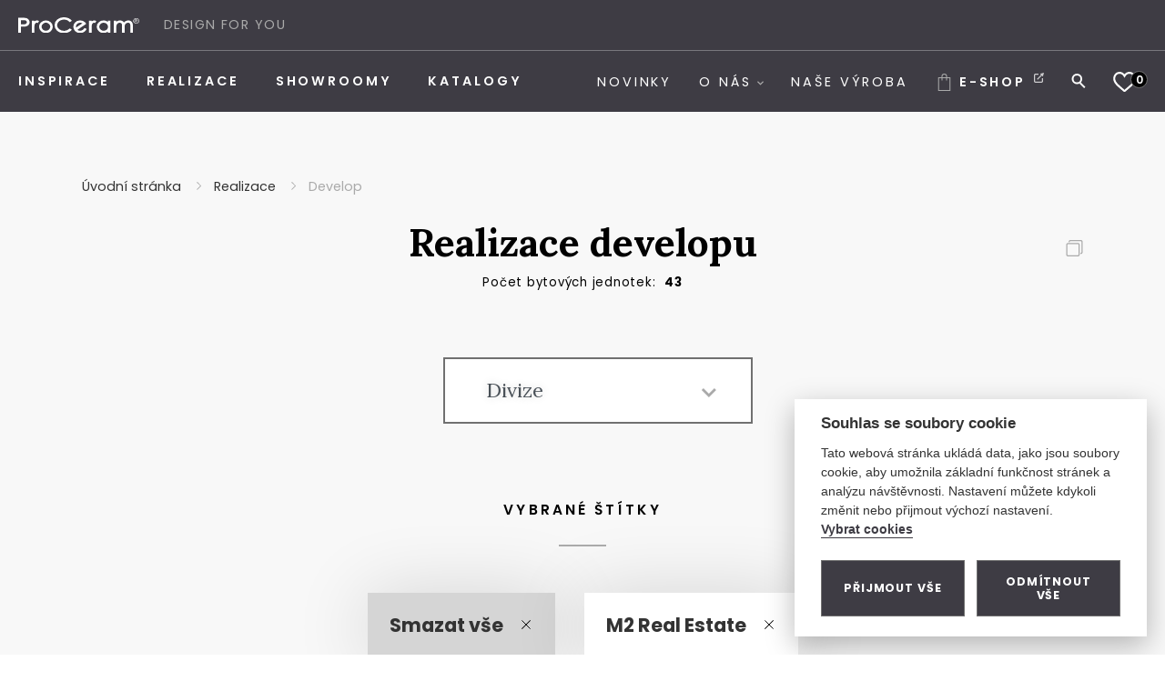

--- FILE ---
content_type: text/html; charset=utf-8
request_url: https://www.proceram.cz/realizace/develop/?addfilter=44&sf=2&fid=2
body_size: 6606
content:
<!DOCTYPE html>
<html lang="cs">
<head>
    <meta charset="utf-8">
    <meta http-equiv="X-UA-Compatible" content="IE=edge">
    <meta name="viewport" content="width=device-width, initial-scale=1.0, user-scalable=1">

    <title>Develop | Objevte s námi kouzlo kvalitních obkladů, dlažeb a sanity</title>



        <meta property="og:title" content="Develop | Objevte s námi kouzlo kvalitních obkladů, dlažeb a sanity"/>
        <meta property="twitter:title" content="Develop | Objevte s námi kouzlo kvalitních obkladů, dlažeb a sanity"/>

        <meta property="og:description" content="Jsme prodejci italských a španělských luxusních dlažeb a prémiové sanity. Věnujeme se také vlastní designové výrobě. Podporujeme myšlenku návratu ke kvalitním materiálům a dlouhé životnosti.">
        <meta property="twitter:description" content="Jsme prodejci italských a španělských luxusních dlažeb a prémiové sanity. Věnujeme se také vlastní designové výrobě. Podporujeme myšlenku návratu ke kvalitním materiálům a dlouhé životnosti.">

        <meta property="og:image"
              content="https://www.proceram.cz/photo-pg-19-1200--.png">
        <meta property="twitter:image"
              content="https://www.proceram.cz/photo-pg-19-800--.png">
    <meta property="og:url" content="https://www.proceram.cz/realizace/develop/?addfilter=44&amp;sf=2&amp;fid=2"/>
    <meta property="og:type" content="website"/>

    <meta name="author" content="Beneš & Michl, www.benes-michl.cz">

    <link rel="shortcut icon" type="image/x-icon" href="https://www.proceram.cz/public/favicon.ico">
    <link rel="apple-touch-icon" href="https://www.proceram.cz/public/apple-touch-icon.png">

    <link rel="preload" href="https://www.proceram.cz/public/images/logo.svg" as="image">
    <link rel="preload" href="https://www.proceram.cz/public/main.css?v1764229628" as="style">

    <link href="https://fonts.googleapis.com/css2?family=Lora:ital,wght@0,400;0,700;1,400;1,700&family=Poppins:ital,wght@0,300;0,400;0,600;0,700;1,300;1,400;1,600;1,700&display=swap" rel="stylesheet">
    <link rel="stylesheet" href="https://www.proceram.cz/public/main.css?v1764229628" media="screen">
    <link rel="stylesheet" href="https://www.proceram.cz/public/print.css?v1764229628" media="print">

    <link rel="stylesheet" href="https://cdn.jsdelivr.net/gh/orestbida/cookieconsent@v2.7.0/dist/cookieconsent.css">

    <script>
        var home_url = "https://www.proceram.cz";
        var lang_url = "cz";
        var translate = JSON.parse("{\"cc_accept_all\":\"P\\u0159ijmout v\\u0161e\",\"cc_close\":\"Zav\\u0159\\u00edt\",\"cc_cookie_preferences\":\"P\\u0159edvolby soubor\\u016f cookie\",\"cc_cookie_settings\":\"Nastaven\\u00ed Cookies\",\"cc_cookies_description\":\"Tato webov\\u00e1 str\\u00e1nka ukl\\u00e1d\\u00e1 data, jako jsou soubory cookie, aby umo\\u017enila z\\u00e1kladn\\u00ed funk\\u010dnost str\\u00e1nek a anal\\u00fdzu n\\u00e1v\\u0161t\\u011bvnosti. Nastaven\\u00ed m\\u016f\\u017eete kdykoli zm\\u011bnit nebo p\\u0159ijmout v\\u00fdchoz\\u00ed nastaven\\u00ed. \\u003Cbr\\u003E \\u003Cbutton type=\\u0022button\\u0022 data-cc=\\u0022c-settings\\u0022 class=\\u0022cc-link\\u0022\\u003EVybrat cookies\\u003C\\/button\\u003E\",\"cc_more_info_description\":\"Pro v\\u00edce informac\\u00ed o mo\\u017enosti nastaven\\u00ed cookies m\\u016f\\u017eete vyu\\u017e\\u00edt odkaz \\u003Ca class=\\u0022cc-link\\u0022 href=\\u0022https:\\/\\/www.proceram.cz\\/zasady-pouzivani-souboru-cookie\\/\\u0022\\u003Ezde\\u003C\\/a\\u003E.\",\"cc_more_info_title\":\"V\\u00edce informac\\u00ed\",\"cc_reject_all\":\"Odm\\u00edtnout v\\u0161e\",\"cc_save_settings\":\"Ulo\\u017eit nastaven\\u00ed\",\"cc_usage_description\":\"S v\\u00fdjimkou z\\u00e1kladn\\u00edch soubor\\u016f cookie (nezbytn\\u011b nutn\\u00fdch), kter\\u00e9 jsou nezbytn\\u00e9 pro fungov\\u00e1n\\u00ed webov\\u00e9 str\\u00e1nky, soubory cookie nastav\\u00edme do va\\u0161eho po\\u010d\\u00edta\\u010de, telefonu nebo za\\u0159\\u00edzen\\u00ed a\\u017e po z\\u00edsk\\u00e1n\\u00ed va\\u0161eho souhlasu. Pro ka\\u017edou kategorii si m\\u016f\\u017eete vybrat, zda se chcete p\\u0159ihl\\u00e1sit\\/odhl\\u00e1sit, kdykoli budete cht\\u00edt, sta\\u010d\\u00ed v z\\u00e1pat\\u00ed webu zvolit mo\\u017enost Nastaven\\u00ed cookies\",\"cc_usage_title\":\"Souhlas se soubory cookie\",\"cc_we_use_cookies\":\"Souhlas se soubory cookie\",\"wish_not_add\":\"\\u00dasp\\u011b\\u0161n\\u011b p\\u0159id\\u00e1no\",\"wish_not_remove\":\"\\u00dasp\\u011b\\u0161n\\u011b odebr\\u00e1no\"}");
        var RECAPTCHA_SITE_KEY = "6LfqUl4hAAAAAEAqAvQcVRH_LHHDdaikRQbg5fRW";
    </script>

        <!-- Google tag (gtag.js) -->
<script async src="https://www.googletagmanager.com/gtag/js?id=G-KC933HDBKR"></script>
<script type="text/plain" data-cookiecategory="analytics">
  window.dataLayer = window.dataLayer || [];
  function gtag(){dataLayer.push(arguments);}
  gtag('js', new Date());

  gtag('config', 'G-KC933HDBKR');
</script>



<script type="text/plain" data-cookiecategory="analytics">
      (function(i,s,o,g,r,a,m){i['GoogleAnalyticsObject']=r;i[r]=i[r]||function(){
        (i[r].q=i[r].q||[]).push(arguments)},i[r].l=1*new Date();a=s.createElement(o),
        m=s.getElementsByTagName(o)[0];a.async=1;a.src=g;m.parentNode.insertBefore(a,m)
      })(window,document,'script','//www.google-analytics.com/analytics.js','ga');
      ga('create', 'UA-20297059-1', 'auto');
      ga('send', 'pageview');
    </script>
    <!-- Facebook Pixel Code -->
    <script type="text/plain" data-cookiecategory="analytics">
      !function(f,b,e,v,n,t,s){if(f.fbq)return;n=f.fbq=function(){n.callMethod?
        n.callMethod.apply(n,arguments):n.queue.push(arguments)};if(!f._fbq)f._fbq=n;
        n.push=n;n.loaded=!0;n.version='2.0';n.queue=[];t=b.createElement(e);t.async=!0;
        t.src=v;s=b.getElementsByTagName(e)[0];s.parentNode.insertBefore(t,s)}(window,
        document,'script','//connect.facebook.net/en_US/fbevents.js');
      fbq('init', '1153866931303807');
      fbq('track', "PageView");</script>
    <noscript><img height="1" width="1" style="display:none"
                   src="https://www.facebook.com/tr?id=1153866931303807&ev=PageView&noscript=1"
    /></noscript>
    <!-- End Facebook Pixel Code -->
    <script type="text/plain" data-cookiecategory="analytics">
      /* <![CDATA[ */
      var seznam_retargeting_id = 26956;
      /* ]]> */
    </script>
    <script type="text/plain" data-cookiecategory="analytics" src="//c.imedia.cz/js/retargeting.js"></script>
    <!-- SEEKY-->
    <script type="text/plain" data-cookiecategory="analytics">
      var _paq = _paq || [];
      _paq.push(['trackPageView']);
      _paq.push(['enableLinkTracking']);
      (function() {
        var u="//ifirmy.cz/pxstats/";
        _paq.push(['setTrackerUrl', u+'piwik.php']);
        _paq.push(['setSiteId', 6193]);
        var d=document, g=d.createElement('script'), s=d.getElementsByTagName('script')[0];
        g.type='text/javascript'; g.async=true; g.defer=true; g.src=u+'piwik.js'; s.parentNode.insertBefore(g,s);
      })();
    </script>
    <noscript><p><img src="//ifirmy.cz/pxstats/piwik.php?idsite=6193" style="border:0;" alt="" /></p></noscript>
    <!-- End SEEKY -->
<meta name="facebook-domain-verification" content="grpd2zjntn591ko0zi7dptdwfnrq77" />

</head>
<body class="layout--default">
    <a href="#content" class="sr-only">
        Přeskočit na obsah
    </a>
<div class="page" id="top">
    <header class="head">
        <div class="top">
            <div class="container top__container">
                <div class="top__nav">
                    <div class="navbar-brand-wrap">
                        <a class="navbar-brand" href="https://www.proceram.cz/">
                            <img src="https://www.proceram.cz/public/images/logo.svg" alt="LOGO" />
                        </a>
                        <span class="navbar-text">Design for You</span>
                    </div>
                    <button class="navbar-toggler collapsed" type="button">
                        <span class="icon-bar"></span>
                        <span class="icon-bar"></span>
                        <span class="icon-bar"></span>
                    </button>
                </div> <!-- /.top__nav -->
            </div> <!-- /.container -->
        </div> <!-- /.top -->

        <div class="nav">
            <div class="container">
                <nav class="navbar navbar-main navbar-expand-md">
                    <div class="collapse navbar-collapse">

<ul class="navbar-primary">


        <li class="nav-item  nav-item--light ">
            <a class="nav-link" 
                href="/inspirace/" >
                <span class="nav-text">
                    Inspirace
                </span>
            </a>


        </li>


        <li class="nav-item  nav-item--light ">
            <a class="nav-link" 
                href="/realizace/" >
                <span class="nav-text">
                    Realizace
                </span>
            </a>


        </li>


        <li class="nav-item  nav-item--light ">
            <a class="nav-link" 
                href="/showroomy/" >
                <span class="nav-text">
                    Showroomy
                </span>
            </a>


        </li>


        <li class="nav-item  nav-item--light ">
            <a class="nav-link" 
                href="/katalogy/?nmf=1" >
                <span class="nav-text">
                    Katalogy
                </span>
            </a>


        </li>
</ul>                        <div class="nav-reminder">
                            <svg>
                                <use xlink:href="https://www.proceram.cz/public/images/icons.svg#arrow-top-mega-long"></use>
                            </svg>
                            <p>Zde najdete vaše uložené inspirace</p>
                        </div>
                    </div>
                    <div class="navbar-right">

<ul class="navbar-nav">


        <li class="nav-item  nav-item--light ">
            <a class="nav-link" 
                href="/novinky/" >
                <span class="nav-text">
                    Novinky
                </span>
            </a>


        </li>


        <li class="nav-item nav-item--sub  nav-item--light ">
            <a class="nav-link" 
                href="/o-nas/" >
                <span class="nav-text">
                    O nás
                </span>
                    <span class="nav-icon">
                        <svg>
                            <use xlink:href="https://www.proceram.cz/public/images/icons.svg#arrow-down"></use>
                        </svg>
                    </span>
            </a>


<ul class="navbar-nav navbar-nav--sub">


        <li class="nav-item  ">
            <a class="nav-link" 
                href="/o-nas/" >
                <span class="nav-text">
                    O nás
                </span>
            </a>


        </li>


        <li class="nav-item  ">
            <a class="nav-link" 
                href="/jak-pracujeme/" >
                <span class="nav-text">
                    Jak pracujeme
                </span>
            </a>


        </li>


        <li class="nav-item  ">
            <a class="nav-link" 
                href="/nase-vyroba-technoart/" >
                <span class="nav-text">
                    Naše výroba
                </span>
            </a>


        </li>


        <li class="nav-item  ">
            <a class="nav-link" 
                href="/kariera/" >
                <span class="nav-text">
                    Kariéra
                </span>
            </a>


        </li>


        <li class="nav-item  ">
            <a class="nav-link" 
                href="/kontakt/" >
                <span class="nav-text">
                    Kontakt
                </span>
            </a>


        </li>
</ul>
        </li>


        <li class="nav-item  nav-item--light ">
            <a class="nav-link" 
                href="/nase-vyroba-technoart/" >
                <span class="nav-text">
                    Naše výroba
                </span>
            </a>


        </li>


        <li class="nav-item  nav-item--shop ">
            <a class="nav-link" 
                href="https://www.proceram-shop.cz" target="_blank">
                    <span class="nav-icon">
                        <svg>
                            <use xlink:href="https://www.proceram.cz/public/images/icons.svg#shop"></use>
                        </svg>
                    </span>
                <span class="nav-text external">
                    e-Shop
                </span>
            </a>


        </li>
        <li class="nav-item nav-item--search">
            <button class="nav-link nav-link-search" type="button" data-toggle="collapse" data-target="#collapseExample"
                    aria-expanded="false" aria-controls="collapseExample">
                    <span class="nav-icon">
                        <svg>
                            <use xlink:href="https://www.proceram.cz/public/images/icons.svg#search"></use>
                        </svg>
                    </span>
                </button>
                <div class="collapse nav-search" role="search" id="collapseExample">
                    <form action="https://www.proceram.cz/vyhledavani/" method="get" class="nav-search__form">
                        <div class="nav-search__input-wrap">
                            <input class="nav-search__input" type="search" name="q" id="search_menu"/>
                            <button class="nav-search__button" type="submit">
                                <svg>
                                    <use xlink:href="https://www.proceram.cz/public/images/icons.svg#search"></use>
                                </svg>
                            </button>
                        </div>
                    </form>
                </div>
            </li>
</ul>                    </div>
                    <div class="navbar-right">
                        <ul class="navbar-nav">
                            <li class="nav-item nav-item--heart">
                                <a href="/wish-list/" class="nav-link">
                                    <span class="nav-icon">
                                        <svg>
                                            <use xlink:href="https://www.proceram.cz/public/images/icons.svg#heart"></use>
                                        </svg>
                                    </span>
                                                    <span class="nav-link-count">
<span id="snippet-wishListBadge-1-wishListBadge" >
    0
</span>                                    </span>
                                </a>
                            </li>
                        </ul>
                    </div>
                </nav>
                <!--/nav-->
            </div> <!-- /.container -->
        </div>

    </header><!--/header-->

    <div class="main" id="content">
        <main>
            <div id="snippet--content">

<div class="inner">
    <section class="intro realization-section">
    <div class="breadcrumb-wrap">
        <nav aria-label="breadcrumb">
            <ol class="breadcrumb" itemscope="" itemtype="http://schema.org/BreadcrumbList">
                    <li class="breadcrumb-item" itemprop="itemListElement" itemscope="" itemtype="http://schema.org/ListItem">
                        <a href="https://www.proceram.cz/" itemprop="item">
                            <span itemprop="name">Úvodní stránka</span>
                        </a>
                        <meta itemprop="position" content="1"/>
                    </li>
                            <li class="breadcrumb-item" itemprop="itemListElement" itemscope itemtype="http://schema.org/ListItem">
                                <meta itemprop="position" content="2"/>
                                <a href="https://www.proceram.cz/realizace/" itemprop="item">
                            <span itemprop="name">
                            Realizace
                            </span>
                                </a>
                            </li>
                            <li class="breadcrumb-item active" aria-current="page" itemprop="itemListElement" itemscope="" itemtype="http://schema.org/ListItem">
                                <span itemprop="name" title="Develop">Develop</span>
                                <meta itemprop="position" content="3"/>
                            </li>
            </ol>
        </nav>
    </div>
        <header class="realization-section__text">
            <h1 class="text text-center heading-3 heading-3--realization-section">Realizace developu</h1>
        </header>
        <div class="d-block text-center mt-n5">
            <div class="realization-count--box mx-auto d-inline position-relative">
                    Počet bytových jednotek: <strong class="pl-1">43</strong>
            </div>
        </div>
        <div class="select">
            <div class="select-input__wrap js-show-content-wrap">
                <input class="input" type="hidden" id="input-realization">
            </div>
            <div class="select-input__wrap js-show-content-wrap">
                <input class="input" type="hidden" id="input-realization">
                <div class="select-input js-show-content">
                    <span class="select-input__text ">Divize</span>
                    <svg>
                        <use xlink:href="https://www.proceram.cz/public/images/icons.svg#arrow-down"></use>
                    </svg>
                </div>
                <div class="select-list__wrap">
                    <div class="select-list">
                        <div class="select-list__filter-wrapper">
                            <input type="text" class="select-list__filter" placeholder="Vyhledávejte...">
                            <span class="select-list__filter-remove"></span>
                        </div>
            <a href="?addfilter=20&ff=3&fid=3" class="ajax">
                <div class="select-option js-change-option ">

                    ProCeram - Praha
                </div>
            </a>
            <a href="?addfilter=23&ff=3&fid=3" class="ajax">
                <div class="select-option js-change-option ">

                    ProCeram - Bratislava
                </div>
            </a>
            <a href="?addfilter=22&ff=3&fid=3" class="ajax">
                <div class="select-option js-change-option ">

                    ProCeram - Brno
                </div>
            </a>
            <a href="?addfilter=21&ff=3&fid=3" class="ajax">
                <div class="select-option js-change-option ">

                    ProCeram - Plzeň
                </div>
            </a>
            <a href="?addfilter=100&ff=3&fid=3" class="ajax">
                <div class="select-option js-change-option ">

                    ProCeram - Karlovy Vary
                </div>
            </a>
            <a href="?addfilter=177&ff=3&fid=3" class="ajax">
                <div class="select-option js-change-option ">

                    ProCeram - Plzeň - Interiéry
                </div>
            </a>
            <a href="?addfilter=103&ff=3&fid=3" class="ajax">
                <div class="select-option js-change-option ">

                    ProCeram - Praha - Interiéry
                </div>
            </a>
        </div>
    </div>
            </div>
        </div>

        <h2 class="text-center heading">Vybrané štítky</h2>
        <div class="label-body label-body--section">
            <a class="label__tag label__tag--section label__tag--delete ajax" href="?rmfilters">
                <p>Smazat vše</p>
                <svg>
                    <use xlink:href="https://www.proceram.cz/public/images/icons.svg#cross"></use>
                </svg>
            </a>
                <a class="label__tag label__tag--section ajax" href="?rmfilter=44">
                    <p>M2 Real Estate</p>
                    <svg>
                        <use xlink:href="https://www.proceram.cz/public/images/icons.svg#cross"></use>
                    </svg>
                </a>
        </div>
<div class="filter js-show-content-wrap flex-column ">
    <div class="filter-wrap d-flex">
        <div class="copy-header">
            <a href="https://www.proceram.cz/realizace/develop/?buildFilter=1&amp;sf=2&amp;fc=Develop&amp;fd%5B0%5D=44&amp;fk%5B0%5D=2" class="clipboard dark-tooltip" data-tooltip="Zkopírovat url se zafiltrovanými položkami" data-click="Zkopírováno">
                <svg> <use xlink:href="https://www.proceram.cz/public/images/icons.svg#copy"></use> </svg>
            </a>
        </div>
        <div class="filter-menu__content">
            <div class="filter-menu">
                <div class="filter-menu__wrap">
                    <form action="?" method="post" class="ajax" id="filter-form">
                        <input type="hidden" name="param[mfilter][change]" value="1">
                        <div class="filter-list">
                            <div class="filter-top">
                                <div class="filter-text">
                                    <label class="switch">
                                        <span class="paragraph switch-paragraph">Všechny realizace</span>
                                    </label>
                                </div>
                            </div>
                        </div>
                        <div class="filter-group">
                        </div>
                    </form>
                </div>
            </div>

        </div>
    </div>
</div>    </section>
</div>
<div class="inner inner--white">
    <section class="cards cards--realization-section">
        <div class="card-wrap">
            <div class="row  row row-cols-1 row-cols-sm-2 row-cols-lg-3 card-grid justify-content-center">
                    <a href="/realizace/develop/praga-residence/" class="col card-col">
                        <div class="card">
                            <div class="card__item">
                                <img class="card__image" src="https://www.proceram.cz/photo-ct-248-750--.jpg" alt="">
                            </div>
                            <div class="card-body">
                                <h3 class="card-title">PRAGA Residence</h3>
                                <p class="paragraph">Praha</p>
                            </div>
                        </div>
                    </a>
            </div>
        </div>
    </section>
</div>            </div>
        </main>
    </div><!--/.main-->

    <div class="foot">
        <footer>
                <div class="container foot__container foot-top">
<div class="foot-logo">
<div class="foot-logo__image"><img src="https://www.proceram.cz/www/public/images/logo-grey.svg" alt="LOGO" width="133" height="18" /></div>
<div class="foot-logo__text">Design for You</div>
</div>
<ul class="foot-socials">
<li class="foot-socials__item"><a class="foot-socials__link foot-socials__link--fb" href="https://www.facebook.com/ProCeram" target="_blank" rel="noopener"> <svg> <use xlink:href="https://www.proceram.cz/www/public/images/icons.svg#facebook"></use> </svg> </a></li>
<li class="foot-socials__item"><a class="foot-socials__link foot-socials__link--in" href="https://www.instagram.com/proceram.cz" target="_blank" rel="noopener"> <svg> <use xlink:href="https://www.proceram.cz/www/public/images/icons.svg#instagram"></use> </svg> </a></li>
<li class="foot-socials__item"><a class="foot-socials__link foot-socials__link--pin" href="https://www.youtube.com/user/ProCeramCZ" target="_blank" rel="noopener"> <svg> <use xlink:href="https://www.proceram.cz/www/public/images/icons.svg#youtube"></use> </svg> </a></li>
</ul>
</div>
            <div class="foot-mid-wrap">
                <div class="container foot__container foot-mid">
                    <a href="/wish-list/" class="foot-inspire">
                        <span class="foot-inspire__icon">
                            <svg>
                                <use xlink:href="https://www.proceram.cz/public/images/icons.svg#heart"></use>
                            </svg>
                            <span class="foot-inspire__count"><span id="snippet-wishListBadge-2-wishListBadge" >
    0
</span></span>
                        </span>
                        <span class="foot-inspire__bracket">
                            <svg>
                                <use xlink:href="https://www.proceram.cz/public/images/icons.svg#bracket"></use>
                            </svg>
                        </span>
                        <span class="foot-inspire__content">
                            <span class="foot-inspire__save">Máte uloženo</span>
                            <span class="foot-inspire__items"><span id="snippet-wishListBadge-3-wishListBadge" class="d-inline">
    0
</span> inspirací</span>
                        </span>
                    </a>
                        <ul class="foot-nav">
<li><a href="https://www.proceram.cz/inspirace/">Inspirace</a></li>
<li><a href="https://www.proceram.cz/realizace/">Realizace</a></li>
<li><a href="https://www.proceram.cz/showroomy/">Showroomy</a></li>
<li><a href="https://www.proceram.cz/katalogy/">KATALOGY</a></li>
<li><a href="#" aria-label="Cookie Settings" data-cc="c-settings" aria-haspopup="dialog">Nastavení cookies</a></li>
</ul>
<ul class="foot-nav foot-nav--light">
<li><a href="https://www.proceram.cz/o-nas/">O nás</a></li>
<li><a href="https://www.proceram.cz/jak-pracujeme/">Jak pracujeme</a></li>
<li><a href="https://www.proceram.cz/kariera/">Kariéra</a></li>
<li><a href="https://www.proceram.cz/kontakt/">Kontakty</a><a href="https://www.proceram.cz/katalogy/"></a></li>
</ul>
<ul class="foot-nav foot-nav--light">
<li><a href="https://www.proceram.cz/novinky/">Novinky</a></li>
<li><a href="https://www.proceram.cz/dokumenty">Dokumenty</a></li>
<li><a href="https://www.proceram.cz/dokumenty">Obchodní podmínky</a></li>
<li><a href="https://www.proceram.cz/centralni-poptavky/">Centrální poptávky</a></li>
</ul>
<ul class="foot-nav foot-nav--last">
<li><a href="https://www.proceram-shop.cz" target="_blank" rel="noopener">e-Shop</a></li>
<li><a href="https://www.technoart.cz" target="_blank" rel="noopener">Naše výroba technoArt</a></li>
<li><a href="https://www.newlivingcenter.cz" target="_blank" rel="noopener">New living center (CZ)</a></li>
<li><a href="https://www.newlivingcenter.sk" target="_blank" rel="noopener">New living center (SK)</a></li>
</ul>
                </div>
            </div>
            <div class="container foot__container foot-bot">
                <div class="foot-copy">&copy; 2026 &nbsp; Vytvořeno v <a href="http://www.benes-michl.cz" target="_blank" rel="noopener">Beneš &amp; Michl</a></div>
            </div>
        </footer>
    </div><!--/.foot-->
    <a class="scroll-top js-scroll" href="#top" data-scroll>
        <svg>
            <use xlink:href="https://www.proceram.cz/public/images/icons.svg#arrow-top"></use>
        </svg>
    </a>

    <nav id="nav-mmenu" class="nav-mmenu">
        <div class="nav-mmenu__wrap">
            <ul class="nav-mmenu__text">


    <li >
        <a  href="https://www.proceram.cz/inspirace/" >
             Inspirace
        </a>

    </li>

    <li >
        <a  href="https://www.proceram.cz/realizace/" >
             Realizace
        </a>

    </li>

    <li >
        <a  href="https://www.proceram.cz/showroomy/" >
             Showroomy
        </a>

    </li>

    <li >
        <a  href="https://www.proceram.cz/katalogy/" >
             Katalogy
        </a>

    </li>



    <li >
        <a  href="https://www.proceram.cz/novinky/" >
             Novinky
        </a>

    </li>

    <li >
        <a  href="https://www.proceram.cz/o-nas/" >
             O nás
        </a>

            <ul>


    <li >
        <a  href="https://www.proceram.cz/o-nas/" >
             O nás
        </a>

    </li>

    <li >
        <a  href="https://www.proceram.cz/jak-pracujeme/" >
             Jak pracujeme
        </a>

    </li>

    <li >
        <a  href="https://www.proceram.cz/nase-vyroba-technoart/" >
             Naše výroba
        </a>

    </li>

    <li >
        <a  href="https://www.proceram.cz/kariera/" >
             Kariéra
        </a>

    </li>

    <li >
        <a  href="https://www.proceram.cz/kontakt/" >
             Kontakt
        </a>

    </li>

            </ul>
    </li>

    <li >
        <a  href="https://www.proceram.cz/nase-vyroba-technoart/" >
             Naše výroba
        </a>

    </li>


            </ul>
            <ul class="nav-mmenu__icons">





    <li >
        <a  href="https://www.proceram-shop.cz" target="_blank">
                <svg>
                    <use xlink:href="https://www.proceram.cz/public/images/icons.svg#shop"></use>
                </svg>
        </a>
    </li>
<li>
    <a href="https://www.proceram.cz//wish-list/">
        <svg>
            <use xlink:href="https://www.proceram.cz/public/images/icons.svg#heart"></use>
        </svg>
        <span class="nav-link-count">
<span id="snippet-menu-wishListBadge-1-wishListBadge" >
    0
</span>        </span>
    </a>
</li>            </ul>

            <form action="https://www.proceram.cz/vyhledavani/" method="get" class="nav-search__form">
                <div class="nav-search__input-wrap">
                    <input class="nav-search__input" type="search" name="q" id="search_mobile"/>
                    <button class="nav-search__button" type="submit">
                        <svg>
                            <use xlink:href="https://www.proceram.cz/public/images/icons.svg#search"></use>
                        </svg>
                    </button>
                </div>
            </form>
        </div>
    </nav>

</div><!--/.page-->

<script defer src="https://cdn.jsdelivr.net/gh/orestbida/cookieconsent@v2.7.0/dist/cookieconsent.js"></script>
<script defer src="https://www.proceram.cz/public/cookieconsent-init.js"></script>

<script src="https://maps.googleapis.com/maps/api/js?sensor=true&amp;v=3&amp;key=AIzaSyCpZbl7-8z_KJ8HhNbvERhW6ZDCxJfS1dc"></script>
<script src="https://www.google.com/recaptcha/api.js" async defer></script>
<script src="https://www.proceram.cz/public/scripts.min.js?v1724746074"></script>
</body>
</html>


--- FILE ---
content_type: text/css
request_url: https://www.proceram.cz/public/cookieconsent-init.css
body_size: 763
content:
/** Light color-scheme **/
:root{
    --cc-brand: #3e3c44;
    --cc-brand-dark: rgba(62,60,68,0.6);

    --cc-secondary: #f5f5f5;
    --cc-secondary-dark: #dcdcdc;

    --cc-bg: #fff;
    --cc-text: #333;
    --cc-btn-primary-bg: var(--cc-brand);
    --cc-btn-primary-text: var(--cc-bg);
    --cc-btn-primary-hover-bg: var(--cc-brand-dark);
    --cc-btn-secondary-bg: var(--cc-brand);
    --cc-btn-secondary-text: var(--cc-bg);
    --cc-btn-secondary-hover-bg: var(--cc-brand-dark);
    --cc-toggle-bg-off: #c5c5c5;
    --cc-toggle-bg-on: var(--cc-btn-primary-bg);
    --cc-toggle-bg-readonly: #dcdcdc;
    --cc-toggle-knob-bg: #fff;
    --cc-toggle-knob-icon-color: #edfaec;
    --cc-block-text: var(--cc-text);
    --cc-cookie-category-block-bg: var(--cc-secondary);
    --cc-cookie-category-block-bg-hover: var(--cc-secondary-dark);
    --cc-section-border: #f1f3f5;
    --cc-cookie-table-border: #e9edf2;
    --cc-overlay-bg: rgba(4, 6, 8, .85);
    --cc-webkit-scrollbar-bg: #cfd5db;
    --cc-webkit-scrollbar-bg-hover: #9199a0;
}

/** Dark color-scheme **/
.c_darkmode{
    --cc-bg: #181b1d;
    --cc-text: #d8e5ea;
    --cc-btn-primary-bg: var(--cc-brand);
    --cc-btn-primary-text: #000;
    --cc-btn-primary-hover-bg: var(--cc-brand-dark);
    --cc-btn-secondary-bg: #33383c;
    --cc-btn-secondary-text: var(--cc-text);
    --cc-btn-secondary-hover-bg: #3e454a;
    --cc-toggle-bg-off: #667481;
    --cc-toggle-bg-on: var(--cc-btn-primary-bg);
    --cc-toggle-bg-readonly: #454c54;
    --cc-toggle-knob-bg: var(--cc-cookie-category-block-bg);
    --cc-toggle-knob-icon-color: var(--cc-bg);
    --cc-block-text: #b3bfc5;
    --cc-cookie-category-block-bg: #272829;
    --cc-cookie-category-block-bg-hover: #333436;
    --cc-section-border: #2f3030;
    --cc-cookie-table-border: #343536;
    --cc-webkit-scrollbar-bg: #7e8082;
    --cc-webkit-scrollbar-bg-hover: #9199a0;
}

#s-c-bn, #s-sv-bn{
    background-color: white;
    color: var(--cc-text);
}
#s-c-bn{
    padding: 20px;
}
#s-c-bn:after, #s-c-bn:before{
    background-color: var(--cc-text);
}
#s-c-bn:hover, #s-sv-bn:hover{
    background-color: var(--cc-secondary-dark) !important;
}
.b-bn button:before{
    border-color: var(--cc-text) !important;
}

.cc_div .c-bn{
    border-radius: 0 !important;
    border: 1px solid #707070;
    font-size: 1.25rem;
    font-weight: 700;
    padding: 15px 18px 15px 18px;
    text-transform: uppercase;
    letter-spacing: .075em;
    font-family: Poppins,sans-serif;
}

#cc--main .box{
    top: unset;
}
#s-inr, #cm{
    border-radius: 0!important;
}

--- FILE ---
content_type: image/svg+xml
request_url: https://www.proceram.cz/public/images/logo.svg
body_size: 2195
content:
<svg xmlns="http://www.w3.org/2000/svg" width="133.074" height="17.632" viewBox="0 0 133.074 17.632">
  <g id="Group_1" data-name="Group 1" transform="translate(-59.755 -313.734)">
    <path id="Path_1" data-name="Path 1" d="M176.784,314.567a3.487,3.487,0,0,1,1.6.395,2.89,2.89,0,0,1,1.214,1.129,2.907,2.907,0,0,1,.007,3.048,2.924,2.924,0,0,1-1.2,1.131,3.443,3.443,0,0,1-3.232,0,2.946,2.946,0,0,1-1.2-4.18,2.908,2.908,0,0,1,1.216-1.129A3.489,3.489,0,0,1,176.784,314.567Zm0,.5a2.894,2.894,0,0,0-1.332.33,2.485,2.485,0,0,0-.016,4.43,2.848,2.848,0,0,0,2.692,0,2.467,2.467,0,0,0,1-.945,2.441,2.441,0,0,0,.357-1.264,2.471,2.471,0,0,0-.364-1.278,2.432,2.432,0,0,0-1.012-.943A2.9,2.9,0,0,0,176.784,315.071Zm-1.423,4.24v-3.284h1.2a3.134,3.134,0,0,1,.892.091.855.855,0,0,1,.441.318.8.8,0,0,1,.164.479.847.847,0,0,1-.275.627,1.114,1.114,0,0,1-.726.3.952.952,0,0,1,.3.175,3.751,3.751,0,0,1,.516.652l.424.643H177.6l-.312-.518a2.847,2.847,0,0,0-.584-.763.748.748,0,0,0-.448-.117h-.33v1.4Zm.568-1.85h.684a1.166,1.166,0,0,0,.67-.137.438.438,0,0,0,.179-.365.433.433,0,0,0-.086-.261.515.515,0,0,0-.24-.171,1.871,1.871,0,0,0-.565-.057h-.642Z" transform="translate(12.801 0.094)" fill="#fff"/>
    <path id="Path_2" data-name="Path 2" d="M93.391,319.118a7.955,7.955,0,0,0-11.039.012,6.74,6.74,0,0,0,.111,9.693,7.4,7.4,0,0,0,5.415,2.085H87.9a7.392,7.392,0,0,0,5.381-2.085,6.755,6.755,0,0,0,.11-9.706Zm-1.451,7.067a4.244,4.244,0,0,1-1.692,1.585,5.272,5.272,0,0,1-4.754,0,4.244,4.244,0,0,1-1.692-1.585,4.258,4.258,0,0,1,.75-5.358,4.847,4.847,0,0,1,6.633,0,4.25,4.25,0,0,1,.755,5.357Z" transform="translate(2.317 0.356)" fill="#fff"/>
    <path id="Path_3" data-name="Path 3" d="M78.9,316.9a4.025,4.025,0,0,0-2.1.6,5.4,5.4,0,0,0-.842.634v-.921H73.122v13.377H75.96v-4.7a17.7,17.7,0,0,1,.3-4.1,3.529,3.529,0,0,1,1.045-1.762,1.761,1.761,0,0,1,2.028-.353l.407.162,1.473-2.192-.532-.274A3.884,3.884,0,0,0,78.9,316.9Z" transform="translate(1.504 0.356)" fill="#fff"/>
    <path id="Path_4" data-name="Path 4" d="M112.092,326.417a8.675,8.675,0,0,1-11.33.634,5.821,5.821,0,0,1-1.159-7.632,6.556,6.556,0,0,1,2.652-2.259,8.376,8.376,0,0,1,3.761-.851,8.724,8.724,0,0,1,3.415.65,7.128,7.128,0,0,1,2.64,1.9l.319.364,2.294-1.539-.345-.417a9.236,9.236,0,0,0-3.548-2.608,12.039,12.039,0,0,0-4.8-.922,10.957,10.957,0,0,0-7.344,2.5,7.887,7.887,0,0,0-2.965,6.222,8.231,8.231,0,0,0,2.445,5.981,10.629,10.629,0,0,0,7.86,2.927h.028a12.492,12.492,0,0,0,4.735-.864,9.581,9.581,0,0,0,3.574-2.468l.38-.423-2.294-1.522Z" transform="translate(4.042)" fill="#fff"/>
    <path id="Path_5" data-name="Path 5" d="M135.529,316.9a4.025,4.025,0,0,0-2.1.6,5.4,5.4,0,0,0-.842.634v-.921h-2.837v13.377h2.838v-4.7a17.7,17.7,0,0,1,.3-4.1,3.529,3.529,0,0,1,1.045-1.762,1.758,1.758,0,0,1,2.028-.352l.407.161,1.474-2.191-.533-.275A3.887,3.887,0,0,0,135.529,316.9Z" transform="translate(7.875 0.356)" fill="#fff"/>
    <path id="Path_6" data-name="Path 6" d="M149.638,317.214v1.434a6.78,6.78,0,0,0-1.568-1.052,7.324,7.324,0,0,0-3.22-.7,7.466,7.466,0,0,0-5.254,2.035,6.532,6.532,0,0,0-2.2,4.937,6.635,6.635,0,0,0,2.179,5,7.368,7.368,0,0,0,5.2,2.043h.022a7.6,7.6,0,0,0,3.171-.66,7.429,7.429,0,0,0,1.665-1.044v1.386h2.777V317.214h-2.777Zm-2.229,10.572a5.2,5.2,0,0,1-2.429.6,4.878,4.878,0,0,1-2.365-.6,4.522,4.522,0,0,1-1.746-1.655,4.116,4.116,0,0,1-.006-4.42,4.437,4.437,0,0,1,1.73-1.632,4.991,4.991,0,0,1,2.4-.585,4.748,4.748,0,0,1,3.4,1.288,4.161,4.161,0,0,1,1.362,3.184,4.218,4.218,0,0,1-.6,2.245A4.272,4.272,0,0,1,147.408,327.786Z" transform="translate(8.735 0.356)" fill="#fff"/>
    <path id="Path_7" data-name="Path 7" d="M174.724,319.659a4.463,4.463,0,0,0-1.788-2.038,5.163,5.163,0,0,0-2.731-.724,5.953,5.953,0,0,0-3.047.827,6.277,6.277,0,0,0-1.777,1.565,4.4,4.4,0,0,0-.665-.94,4.531,4.531,0,0,0-1.619-1.061,5.465,5.465,0,0,0-2.05-.39,6.121,6.121,0,0,0-3.01.793,5.689,5.689,0,0,0-1.045.781v-1.257h-2.8v13.377h2.8v-5.749a8.42,8.42,0,0,1,.453-3.213,3.453,3.453,0,0,1,1.336-1.547,3.529,3.529,0,0,1,1.941-.577,2.692,2.692,0,0,1,1.491.395,2.041,2.041,0,0,1,.84,1.017,9.765,9.765,0,0,1,.267,2.84v6.835h2.8v-5.353a10.208,10.208,0,0,1,.437-3.572,3.424,3.424,0,0,1,1.315-1.572,3.544,3.544,0,0,1,1.989-.59,2.8,2.8,0,0,1,1.489.373,1.964,1.964,0,0,1,.832.942,7.816,7.816,0,0,1,.267,2.518v7.255h2.837v-7.255A9.334,9.334,0,0,0,174.724,319.659Z" transform="translate(10.625 0.356)" fill="#fff"/>
    <path id="Path_8" data-name="Path 8" d="M126.5,325.285l-.259.4a7.023,7.023,0,0,1-1.352,1.622,4.835,4.835,0,0,1-1.48.779,5.631,5.631,0,0,1-1.816.3,4.429,4.429,0,0,1-2.923-1l4.15-2.825,5.567-3.79a6.282,6.282,0,0,0-.868-1.3,7.279,7.279,0,0,0-.538-.57,7.458,7.458,0,0,0-5.339-2.006,7.162,7.162,0,0,0-5.719,2.521,6.782,6.782,0,0,0-1.69,4.519,6.9,6.9,0,0,0,1.99,4.826,7.208,7.208,0,0,0,5.492,2.145h.026a8.477,8.477,0,0,0,2.829-.444,7.19,7.19,0,0,0,2.274-1.3,7.893,7.893,0,0,0,1.773-2.232l.271-.491Zm-8.9-3.44.012,0a3.928,3.928,0,0,1,1.008-1.318,4.608,4.608,0,0,1,3.043-1.042,5.18,5.18,0,0,1,2.065.419c.152.066.294.136.431.21l-6.991,4.758c-.016-.089-.031-.179-.043-.271l0-.037A4.754,4.754,0,0,1,117.608,321.845Z" transform="translate(6.13 0.356)" fill="#fff"/>
    <path id="Path_9" data-name="Path 9" d="M71.019,316.088A5.269,5.269,0,0,0,68.2,314.48a22.723,22.723,0,0,0-4.3-.261H59.755v16.673h2.888v-6.7H63.4a25.728,25.728,0,0,0,4.718-.285,5.355,5.355,0,0,0,2.934-1.622,4.886,4.886,0,0,0-.028-6.2ZM68.8,320.439a2.212,2.212,0,0,1-1.1.81,8.243,8.243,0,0,1-2.534.278l-2.524-.028v-4.584H65.3a8.016,8.016,0,0,1,2.452.26,2.135,2.135,0,0,1,1.044.793,2.048,2.048,0,0,1,.394,1.224A2.086,2.086,0,0,1,68.8,320.439Z" transform="translate(0 0.055)" fill="#fff"/>
  </g>
</svg>


--- FILE ---
content_type: image/svg+xml
request_url: https://www.proceram.cz/public/images/default/external.svg
body_size: 715
content:
<?xml version="1.0" encoding="UTF-8" standalone="no"?>
<!DOCTYPE svg PUBLIC "-//W3C//DTD SVG 1.1//EN" "http://www.w3.org/Graphics/SVG/1.1/DTD/svg11.dtd">
<svg width="100%" height="100%" viewBox="0 0 11 12" version="1.1" xmlns="http://www.w3.org/2000/svg" xmlns:xlink="http://www.w3.org/1999/xlink" xml:space="preserve" xmlns:serif="http://www.serif.com/" style="fill-rule:evenodd;clip-rule:evenodd;stroke-linejoin:round;stroke-miterlimit:1.41421;">
    <g transform="matrix(1.03483,0,0,1.03483,0.0231127,0.000206967)">
        <path d="M7.583,2.166L6.513,1.097L10.607,0L9.51,4.094L8.441,3.025L4.015,7.45L3.157,6.592L7.583,2.166Z" style="fill:white;"/>
        <g transform="matrix(1,0,0,1,4.8577,10)">
            <path d="M4.855,-0.945C4.793,-0.125 4.126,0.543 3.305,0.605C1.128,0.66 -1.051,0.607 -3.229,0.607C-4.074,0.586 -4.791,-0.095 -4.855,-0.945C-4.91,-3.123 -4.857,-5.302 -4.857,-7.48C-4.835,-8.35 -4.106,-9.086 -3.229,-9.108L0,-9.108L0,-7.894C-1.081,-7.894 -2.163,-7.921 -3.243,-7.893C-3.457,-7.877 -3.626,-7.702 -3.642,-7.494C-3.697,-5.332 -3.697,-3.169 -3.642,-1.007C-3.626,-0.799 -3.457,-0.624 -3.243,-0.608C-1.082,-0.553 1.082,-0.553 3.243,-0.608C3.461,-0.624 3.637,-0.808 3.643,-1.037L3.643,-4.251L4.857,-4.251C4.857,-3.149 4.883,-2.047 4.855,-0.945Z" style="fill:white;fill-rule:nonzero;"/>
        </g>
    </g>
</svg>


--- FILE ---
content_type: image/svg+xml
request_url: https://www.proceram.cz/www/public/images/icons.svg
body_size: 22636
content:
<svg xmlns="http://www.w3.org/2000/svg"><symbol id="arrow-down-long" viewBox="0 0 10.8 6.1"><path data-name="Path 50" d="M10.8.8L5.4 6.1 0 .8.8 0l4.6 4.7L10 0z"/></symbol><symbol id="arrow-down" viewBox="0 0 5.658 3.536"><path data-name="Path 46" d="M5.657.708L2.828 3.537-.001.708.706.001l2.122 2.122L4.95.001z"/></symbol><symbol id="arrow-left-long" viewBox="0 0 6.1 10.8"><path data-name="Path 45" d="M6.1.8L1.4 5.4 6.1 10l-.8.8L0 5.4 5.3 0z"/></symbol><symbol id="arrow-right-long" viewBox="0 0 6.1 10.8"><path data-name="Path 45" d="M.8 0l5.3 5.4-5.3 5.4L0 10l4.7-4.6L0 .8z"/></symbol><symbol id="arrow-top-mega-long" viewBox="0 0 12.901 39.414"><g data-name="Group 468"><path data-name="Path 64" d="M1854.133 191.536l6.451-6.45 6.45 6.451-1.414 1.414-5.036-5.036-5.037 5.036z" transform="translate(-1854.133 -185.086)"/><path data-name="Path 160" d="M1861.5 186.5v38h-2v-38z" transform="translate(-1854.133 -185.086)"/></g></symbol><symbol id="arrow-top" viewBox="0 0 11.4 7.1"><path data-name="Path 45" d="M0 5.7L5.7 0l5.7 5.7L10 7.1 5.7 2.8 1.4 7.1z"/></symbol><symbol id="bracket" viewBox="0 0 12.741 77.655"><path data-name="Path 57" d="M12.74 1H6.196v34.1l-4.782 4.782 4.782 4.782v31.992h6.544v1H5.196V45.078l-5.2-5.2 5.2-5.2V-.007h7.544z"/></symbol><symbol id="calendar-10" viewBox="0 0 27.592 31.13"><g data-name="Group 444"><path data-name="Path 156" d="M220.54 395.795h25.592v25H220.54z" transform="translate(-219.54 -390.67)"/><g data-name="Group 444"><path data-name="Path 152" d="M0 2.239V.172h3.977v11.054H1.66V2.239z" transform="translate(6.791 12.015)"/><path data-name="Path 153" d="M5.716 5.603q0-5.6 4.225-5.605a3.573 3.573 0 013.227 1.5 9.069 9.069 0 010 8.22 3.57 3.57 0 01-3.227 1.5q-4.227.008-4.225-5.615zm6.261 0a6.507 6.507 0 00-.415-2.607 1.907 1.907 0 00-3.257 0 8.453 8.453 0 000 5.23 1.906 1.906 0 003.257 0 6.553 6.553 0 00.415-2.623z" transform="translate(6.791 12.015)"/></g><path data-name="Line 31" stroke="#1d1d1b" stroke-miterlimit="10" stroke-width="2" d="M7.809 5.701V0"/><path data-name="Line 32" stroke="#1d1d1b" stroke-miterlimit="10" stroke-width="2" d="M19.784 5.701V0"/><path data-name="Path 157" d="M219.54 394.795h27.592v27H219.54zm25.592 25v-23H221.54v23z" transform="translate(-219.54 -390.67)"/></g></symbol><symbol id="calendar-big" viewBox="0 0 27.592 31.13"><g data-name="Group 444"><path data-name="Rectangle 129" fill="none" stroke="#1d1d1b" stroke-miterlimit="10" stroke-width="2" d="M1 5.125h25.592V30.13H1z"/><g data-name="Group 444"><path data-name="Path 152" d="M0 2.239V.172h3.977v11.054H1.66V2.239z" transform="translate(6.791 12.015)"/><path data-name="Path 153" d="M5.716 5.603q0-5.6 4.225-5.605a3.573 3.573 0 013.227 1.5 9.069 9.069 0 010 8.22 3.57 3.57 0 01-3.227 1.5q-4.227.008-4.225-5.615zm6.261 0a6.507 6.507 0 00-.415-2.607 1.907 1.907 0 00-3.257 0 8.453 8.453 0 000 5.23 1.906 1.906 0 003.257 0 6.553 6.553 0 00.415-2.623z" transform="translate(6.791 12.015)"/></g><path data-name="Line 31" fill="none" stroke="#1d1d1b" stroke-miterlimit="10" stroke-width="2" d="M7.809 5.701V0"/><path data-name="Line 32" fill="none" stroke="#1d1d1b" stroke-miterlimit="10" stroke-width="2" d="M19.784 5.701V0"/></g></symbol><symbol id="calendar" viewBox="0 0 13.641 13.641"><path data-name="Path 78" d="M11.936 1.705h-.568V.568A.569.569 0 0010.8 0h-.57a.569.569 0 00-.568.568v1.137H3.978V.568A.569.569 0 003.41 0h-.568a.569.569 0 00-.568.568v1.137h-.569A1.707 1.707 0 000 3.41v8.525a1.707 1.707 0 001.705 1.705h10.23a1.707 1.707 0 001.705-1.705V3.41a1.707 1.707 0 00-1.704-1.705zm.568 10.23a.569.569 0 01-.568.568H1.705a.569.569 0 01-.568-.568V5.706H12.5z"/></symbol><symbol id="check-big" viewBox="0 0 37.121 26.194"><path data-name="Path 175" d="M2.122 11.024l10.927 10.927L35 0l2.121 2.121-24.073 24.073L-.001 13.145z"/></symbol><symbol id="check" viewBox="0 0 9.928 7.304"><path data-name="Path 55" d="M1.415 1.853l2.623 2.623L8.515 0l1.414 1.414-5.891 5.89L.001 3.267z"/></symbol><symbol id="copy" viewBox="0 0 477.867 477.867"><path d="M341.333 85.333H51.2c-28.277 0-51.2 22.923-51.2 51.2v290.133c0 28.277 22.923 51.2 51.2 51.2h290.133c28.277 0 51.2-22.923 51.2-51.2V136.533c0-28.277-22.923-51.2-51.2-51.2zM358.4 426.667c0 9.426-7.641 17.067-17.067 17.067H51.2c-9.426 0-17.067-7.641-17.067-17.067V136.533c0-9.426 7.641-17.067 17.067-17.067h290.133c9.426 0 17.067 7.641 17.067 17.067v290.134z"/><path d="M426.667 0h-307.2c-28.277 0-51.2 22.923-51.2 51.2 0 9.426 7.641 17.067 17.067 17.067S102.4 60.626 102.4 51.2s7.641-17.067 17.067-17.067h307.2c9.426 0 17.067 7.641 17.067 17.067v307.2c0 9.426-7.641 17.067-17.067 17.067s-17.067 7.641-17.067 17.067 7.641 17.067 17.067 17.067c28.277 0 51.2-22.923 51.2-51.2V51.2c0-28.277-22.923-51.2-51.2-51.2z"/></symbol><symbol id="cross" viewBox="0 0 10.8 10.8"><g data-name="Group 104"><path data-name="Line 15" stroke="#000" d="M1332.5 886.5l10 10" transform="translate(-1332.1 -886.1)"/><path data-name="Path 161" d="M1342.5 886.5l-10 10" transform="translate(-1332.1 -886.1)"/><path data-name="Path 162" d="M1342.9 886.9l-10 10-.8-.8 10-10z" transform="translate(-1332.1 -886.1)"/></g></symbol><symbol id="cursor" viewBox="0 0 180 180"><path d="M38.937 128.936L0 89.999l38.935-38.936.001 29.982h42.11V38.937H51.064L90.001 0l38.935 38.936H98.954v42.109h42.109l-.001-29.982L180 90.001l-38.936 38.935-.001-29.982h-42.11v42.109h29.982L89.999 180l-38.936-38.936h29.982v-42.11H38.937v29.982z" fill="#fff"/></symbol><symbol id="earth" viewBox="0 0 28.851 28.851"><g data-name="Group 468"><path data-name="Path 162" d="M1093.851 1747.426a14.426 14.426 0 11-14.425-14.426 14.426 14.426 0 0114.425 14.426zm-2 0a12.426 12.426 0 10-12.425 12.425 12.426 12.426 0 0012.425-12.425z" transform="translate(-1065 -1733)"/><path data-name="Path 163" d="M1079.426 1733c7.586 0 7.586 28.851 0 28.851s-7.586-28.851 0-28.851zm-3.709 14.426c0 7.866 2.291 12.426 3.709 12.426s3.709-4.56 3.709-12.426-2.292-12.426-3.709-12.426-3.709 4.56-3.709 12.426z" transform="translate(-1065 -1733)"/><path data-name="Path 164" d="M1066 1741.864h26.851v2H1066z" transform="translate(-1065 -1733)"/><path data-name="Path 165" d="M1066 1750.987h26.851v2H1066z" transform="translate(-1065 -1733)"/></g></symbol><symbol id="facebook" viewBox="0 0 14.888 28.671"><path data-name="Path 58" d="M14.054 15.594l.657-5.1H9.663V7.24c0-1.475.412-2.481 2.528-2.481h2.7V.201a35.956 35.956 0 00-3.932-.2c-3.891 0-6.554 2.376-6.554 6.739v3.758h-4.4v5.1h4.4v13.077h5.261V15.598z"/></symbol><symbol id="filter" viewBox="0 0 23.445 18.376"><g data-name="Group 468"><g data-name="Group 102"><path data-name="Path 156" d="M292.886 228.281h5.01v7.845h-5.01z" fill="none" transform="translate(-283.669 -218.75)"/><path data-name="Path 65" d="M304.983 219.75H285.8l7.087 8.531h5.01z" fill="none" transform="translate(-283.669 -218.75)"/><path data-name="Path 157" d="M283.669 218.75h23.445l-8.748 10.531h-5.949zm13.758 8.531l5.425-6.531H287.93l5.425 6.531z" transform="translate(-283.669 -218.75)"/><path data-name="Path 158" d="M291.886 227.281h7.01v9.845h-7.01zm5.01 7.845v-5.845h-3.01v5.845z" transform="translate(-283.669 -218.75)"/></g></g></symbol><symbol id="heart-fill" viewBox="0 0 28.281 25.278"><g data-name="Group 471"><path data-name="Path 47" d="M466.551 1787.769a5.974 5.974 0 00-3.736 1.291 8.543 8.543 0 00-2.186 2.626 8.5 8.5 0 00-2.183-2.626 5.974 5.974 0 00-3.736-1.291c-3.827 0-6.71 3.128-6.71 7.278 0 4.483 3.6 7.55 9.048 12.191.924.789 1.972 1.683 3.063 2.637a.794.794 0 001.04 0 311.417 311.417 0 013.065-2.637c5.447-4.641 9.046-7.708 9.046-12.191 0-4.15-2.884-7.278-6.711-7.278z" transform="translate(-446.491 -1786.29)"/><path data-name="Path 174" d="M455.939 1786.377a8.338 8.338 0 014.692 2.7 8.327 8.327 0 014.693-2.7c6.161-.842 10.339 4.622 9.285 10.373-.91 4.965-5.789 8.505-12.475 14.258a2.294 2.294 0 01-3.01 0c-6.231-5.364-11.545-9.2-12.47-14.253-1.049-5.721 3.086-11.221 9.285-10.378zm-6.335 9.832c.568 3.1 3.392 5.607 8.416 9.886l2.61 2.242c6.546-5.619 10.363-8.507 11.027-12.129.671-3.661-1.744-7.432-5.927-6.86-2.867.917-3.176 1.964-5.093 5.4-1.864-3.307-2.185-4.47-5.105-5.4-4.207-.574-6.593 3.235-5.928 6.862z" transform="translate(-446.491 -1786.29)"/></g></symbol><symbol id="heart" viewBox="0 0 23.053 20.553"><path data-name="Path 173" d="M7.58.069a6.66 6.66 0 013.946 2.385A6.669 6.669 0 0115.471.069c4.945-.674 8.3 3.71 7.45 8.347-.74 4.035-4.744 6.944-10.307 11.73a1.661 1.661 0 01-2.179 0C4.835 15.323.868 12.44.135 8.419-.713 3.812 2.606-.608 7.58.069zM2.098 8.056c.493 2.687 2.938 4.839 7.093 8.378l2.335 2.008c5.494-4.72 8.852-7.242 9.428-10.386.582-3.176-1.524-6.508-5.213-6.005-2.486.771-2.831 1.762-4.211 4.238-1.36-2.412-1.72-3.463-4.22-4.239-3.621-.492-5.808 2.755-5.211 6.006z"/></symbol><symbol id="hours" viewBox="0 0 19.098 18.706"><g data-name="Group 148"><g data-name="Group 469"><g data-name="Group 471" fill="none" stroke="#1d1d1b" stroke-miterlimit="10" stroke-width="2"><path data-name="Rectangle 48" d="M1 1h17.098v16.706H1z"/><path data-name="Path 73" d="M9.549 3.798v5.733h4.424"/></g></g></g></symbol><symbol id="info" viewBox="0 0 20 20"><path d="M10 1c-4.966 0-9 4.034-9 9s4.034 9 9 9 9-4.034 9-9-4.034-9-9-9zm0 .783A8.211 8.211 0 0118.217 10 8.211 8.211 0 0110 18.217 8.211 8.211 0 011.783 10 8.211 8.211 0 0110 1.783zm0 2.739a1.174 1.174 0 00-1.174 1.174A1.174 1.174 0 0010 6.87a1.174 1.174 0 001.174-1.174A1.174 1.174 0 0010 4.522zM8.435 8.435v.782h.782v5.087h-.782v.783h3.13v-.783h-.782v-5.87H8.826z"/></symbol><symbol id="instagram" viewBox="0 0 29.552 30.362"><path data-name="Path 59" d="M20.959 30.362H8.597a8.622 8.622 0 01-8.6-8.6V8.595a8.623 8.623 0 018.6-8.6h12.362a8.623 8.623 0 018.6 8.6v13.168a8.622 8.622 0 01-8.6 8.6m0-2.272a6.277 6.277 0 004.465-1.86 6.276 6.276 0 001.86-4.465V8.595a6.279 6.279 0 00-1.86-4.466 6.277 6.277 0 00-4.465-1.86H8.597a6.278 6.278 0 00-4.466 1.86 6.28 6.28 0 00-1.86 4.466v13.168a6.278 6.278 0 001.86 4.465 6.278 6.278 0 004.466 1.86z"/><path data-name="Path 60" d="M22.961 15.064a8.138 8.138 0 01-8.138 8.138 8.138 8.138 0 01-8.138-8.138 8.138 8.138 0 018.138-8.138 8.138 8.138 0 018.138 8.138m-8.177-5.322a5.328 5.328 0 00-5.328 5.329 5.329 5.329 0 005.328 5.328 5.329 5.329 0 005.329-5.328 5.328 5.328 0 00-5.329-5.329"/><path data-name="Path 61" d="M25.017 6.8a1.927 1.927 0 01-1.927 1.927A1.927 1.927 0 0121.163 6.8a1.927 1.927 0 011.927-1.927A1.927 1.927 0 0125.017 6.8"/></symbol><symbol id="mail-big" viewBox="0 0 328.615 260.919"><g data-name="Group 346" opacity=".1"><path data-name="Path 176" d="M208.282 276.735h284.544v188.808H208.282z" fill="none" transform="rotate(-14.98 -655.857 957.764)"/><path data-name="Path 130" d="M464.447 305.235L349.101 382.14l-115.345-76.905" fill="none" transform="rotate(-14.98 -655.857 957.764)"/><path data-name="Path 177" d="M465.556 306.899l-116.455 77.648-116.455-77.648 2.219-3.328 114.236 76.169 114.236-76.168z" transform="rotate(-14.98 -655.857 957.764)"/><path data-name="Path 178" d="M206.282 274.735h288.544v192.808H206.282zm284.544 188.808V278.735H210.282v184.808z" transform="rotate(-14.98 -655.857 957.764)"/></g></symbol><symbol id="mail" viewBox="0 0 26.924 18.538"><g data-name="Group 468"><path data-name="Path 157" d="M967 7167h26.924v18.538H967zm24.924 16.538V7169H969v14.538z" transform="translate(-967 -7167)"/><path data-name="Path 158" d="M990.993 7171.328l-10.658 7.106-10.658-7.106 1.109-1.664 9.549 6.367 9.549-6.367z" transform="translate(-967 -7167)"/></g></symbol><symbol id="map" viewBox="0 0 1085.359 547.206"><g data-name="Group 398" opacity=".1"><path data-name="Path 142" d="M810.136 473.895c1.157-1.132 2.263-1.805 2.778-2.791 2.212-4.2 5.492-7.221 10.05-8.219 7.482-1.634 9.542-8.658 13.947-13.343a2.908 2.908 0 00.3-2.682c-2.269-4.068-4.176-8.569-7.336-11.83-1.958-2.028-6.071-1.786-8.931-3.166-3.458-1.665-6.026-.547-7.545 2.238-1.977 3.611-3.833 3.089-6.662 1.176-2.93-1.983-6.045-2.333-8.728.807-.636.75-1.64 1.182-3.337 2.352-.254-2.74-.038-4.8-.718-6.509a9.512 9.512 0 00-3.56-4.679c-1.138-.636-3.655-.14-4.787.788-3.324 2.733-5.168.318-6.992-1.678-.858-.941-.985-2.549-1.443-3.852-1.64-4.622-5.034-7.355-8.893-6.147-3.1.966-5.238.242-7.717-1.341-2.441-1.557-5.054-3.235-7.812-3.82-4.571-.966-8.817-2.034-12.161-5.638-.629-.667-2.682-.528-3.82-.089a36.2 36.2 0 00-4.965 2.657c-2.041-4.049-3.344-8.156-5.88-11.251-2.937-3.591-5.143-6.713-3.407-11.6.451-1.29-.293-3.439-1.189-4.691-3.337-4.679-7.4-8.226-13.851-6.814a2.716 2.716 0 01-2.028-.775c-3.992-3.789-7.984-.82-11.525.566-.941.375-.343 4.876-.3 7.475a8.914 8.914 0 00.763 2.486c-2.988 1.977-5.416 3.9-3.916 7.99.222.61-1.418 2.549-2.479 2.835-1.354.369-3.038-.655-4.507-.477-3.433.42-8.722.1-9.84 2.04-2.835 4.92-5.588 5.848-10.26 3.388-.617-.331-1.545-.045-2.327-.108-5.009-.407-6.541-2.765-5.524-7.749.508-2.523 1.92-5.708-2.632-6.553-.648-.127-1.424-2.206-1.322-3.3.407-4.373-4.4-11.722-8.588-12.4-3.312-.534-6.693-.661-10.031-1.074a8.345 8.345 0 01-2.015-.966c-2.295-1.03-4.526-2.536-6.922-2.886-1.735-.248-4.78.541-5.346 1.754-1.411 3.007-3.28 7.272-2.129 9.65 1.653 3.4 5.835 5.569 8.937 8.257 1.049.909 2.1 1.812 3.153 2.721-1.214.737-2.346 1.907-3.655 2.142-3.63.655-7.666.146-10.94 1.526-4.621 1.951-8.626 5.327-13.05 7.819-2.517 1.418-5.7 3.706-7.965 3.14-8.531-2.136-13.05-.235-17.055 7.9-.845 1.716-3.388 3.166-5.4 3.592-2.295.489-4.895-.655-7.317-.458-5.46.445-10.876 1.4-16.337 1.894-4.259.388-7.2 1.246-7.762 6.6-.267 2.536-3.337 5.009-5.613 6.954-.578.5-2.918-1.424-4.539-1.691-2.676-.439-5.581-2.04-7.685 1.7-1.17 2.079-2.829 4.768-6.325 2.638-.693-.426-2.276.394-3.356.858-4.545 1.958-3.884 6.624-5.015 10.253-.706 2.263-1.576 3.623-3.8 2.378-5.9-3.306-10.921-.165-14.907 3.026-3.1 2.479-4.583 7.094-6.465 10.915-1.494 3.039-2.962 3.2-5.219.877-1.951-2.009-3.744-4.513-6.153-5.67-4.8-2.308-8.734.687-12.593 3.242-1.214.807-2.784 2.168-3.878 1.913-9.376-2.193-16.5 1.634-22.929 7.876-1.494 1.456-3.623 2.269-5.085 3.744-3.191 3.223-6.141 6.668-9.166 10.05-.165.191-.006.636-.121.909-.8 2.015-1.634 4.017-2.6 6.357-2.841-2.613-5.759-4.253-2.378-7.743.56-.579-.388-2.606-.788-4.768-4.246 3.858-6.376 3.172-6.865-1.735a3.217 3.217 0 00-1.316-2.371c-2.594-.992-5.321-1.659-8-2.447-.49 2.13-1.113 4.24-1.43 6.395a16.065 16.065 0 00-.006 4.749 24.665 24.665 0 001.608 6.56 46.473 46.473 0 004.564 7.475c3.592 5.022 2.574 11.442 7.145 16.884 4.914 5.855 10.806 9.732 16.477 14.163 2.581 2.015 4.38 3.6 3.967 7.056-.489 4.132.636 7.66 5.162 9.637-2.2 2.6-4.437 4.621-5.861 7.107-1.506 2.625-2.129 5.74-3.356 8.543-.477 1.1-1.589 1.907-2.32 2.911-4.634 6.369-4.278 9.014 2.447 13.444 3.07 2.015 4.571 4.628 5.645 8 2.4 7.533 5.168 14.945 7.806 22.4.547 1.557 1.15 3.089 1.767 4.621 1.792 4.443 3.077 9.2 5.556 13.222a56.214 56.214 0 009.84 11.665c1.856 1.7 5.836 3.388 7.539 2.511 4.062-2.079 6.389-.42 8.874 2a40.229 40.229 0 018.893 12.11c3 6.433 7.9 11.97 11.951 17.913 2.06 3.02 4.132 5.861 8.467 5.371a2.947 2.947 0 012.352 1.113c3.833 6.191 7.564 12.446 11.277 18.714 1.17 1.97 2.047 4.132 3.331 6.02 2.746 4.017 5.486 4.361 8.976.96 2.117-2.066 3.808-1.907 5.41.28a23.735 23.735 0 012.473 4.405c2.683 6.083 7.062 9.275 11.588 8.518 1.608 2.841 3.134 5.645 4.768 8.385a60.571 60.571 0 003.433 5.162c1.589 2.149 3.032 4.526 5.022 6.249 5.766 5.016 11.773 9.758 18.269 15.091-4.672 2.93-2.339 5.823-.852 8.7 2.206 4.3 6.414 4.088 10.349 4.73 3.89.636 8.48.642 11.41 2.778 6.6 4.812 12.529 2.772 18.593-.133 1.589-.763 2.676-2.765 3.738-4.367a39.291 39.291 0 002.333-4.691c1.373 1.36 3.458 2.492 3.973 4.119 1.062 3.35 2.581 3.407 5.568 2.543 2.689-.782 5.556-1.03 7.749 2.238 1.729 2.568 4.927 2.873 7.075.14 1.532-1.939 3.394-4.564 3.217-6.725-.5-5.905 2.009-9.2 6.929-11.836 1.678-.9 2.975-3.375 3.5-5.384 1.119-4.24 4-5.677 7.4-2.835 3.414 2.854 5.88 1.723 7.317-1.646a66.844 66.844 0 004.354-13.374 102.37 102.37 0 001.856-17.487c.07-3.547 1.43-7.87 3.649-7.139 5.054 1.672 11.258 1.259 14.182 7.463 2 4.233 5.873 4.488 9.4 1.24.972-.909 2.4-2.314 3.331-2.123 6.566 1.386 13.063 3.1 19.553 4.812a2.51 2.51 0 011.348 1.71c.922 4.774 3.884 6.967 8.575 7.495a7.029 7.029 0 013.433 2.028c5.454 4.971 11.416 7 18.721 4.335 1.786-.655 4.615-.693 6.032.305a122.217 122.217 0 0113.622 11.144c3.992 3.776 7.488 8.1 13.762 7.45 1.2-.127 2.53-1.074 3.515-.757 5.892 1.888 11.817 1.977 17.958 2.295 6.929.356 11.83-1.335 16.763-5.467a14.957 14.957 0 016.16-2.562c6.376-1.475 11.366 2.225 15.237 6.064a23.276 23.276 0 0018.288 7.171c1.5-.045 3.967 1.246 4.411 2.485a95.905 95.905 0 014.679 16.82c.4 2.5-1.481 5.371-2.371 8.06-.331 1-.8 1.951-1.163 2.937-1.138 3.121-1.844 6.484-3.465 9.325-4.748 8.308-3.763 16.915 1.984 24.346a36.538 36.538 0 017.011 14.144c1.634 7.774 3.833 14.494 11.468 18.282 1.131.56 1.786 2.066 2.7 3.1a31.579 31.579 0 003.884 4.227c3.109 2.435 6.4 4.666 9.656 6.91 2.9 1.983 5.772 4.024 8.817 5.759 4.042 2.308 8.13 4.38 9.719 9.3a9.186 9.186 0 002.759 4.227c10.927 8.626 21.969 17.118 33 25.624a11.264 11.264 0 002.422 1.278c4.1 1.773 8.016 2.879 12.866 2.11 7.475-1.176 15.186-1.112 22.8-1.118 6.687-.007 13.451-1.507 20.094.832a10.543 10.543 0 005.848.68c6.312-1.723 12.484-3.954 18.746-5.854a3.777 3.777 0 012.911.483c3.274 2.39 6.49 1.888 9.986.515 2.689-1.055 5.664-1.386 8.378-2.4a15.887 15.887 0 005.594-3.21c2.619-2.562 4.927-5.041 9.153-4.316 3.477.6 4.437-1.9 3.929-4.647-.381-2.053-1.195-4.443-2.645-5.791-2.631-2.453-2.943-5.219-2.822-8.429.07-1.837-.477-3.687-.451-5.524.019-1.246.134-2.95.922-3.649 5.041-4.494 9.821-9.478 17.049-10.482 8.55-1.182 17.081-2.46 25.611-3.706 6.363-.935 12.688-2.25 19.076-2.72 6.6-.477 10.158-3.147 12.2-9.656 1.774-5.632 2.714-12.243 9.77-14.036 2.384-.6 5.2.025 7.717.559 1.7.362 3.216 1.6 4.863 2.339 1.246.559 3.375.61 3.738 1.462 1.983 4.71 5.842 4.2 9.764 4.285 1.9.044 3.744 1.246 5.671 1.551a20.358 20.358 0 006.019.159c1.628-.229 3.121-1.608 4.73-1.716 6.783-.464 9.789-6.389 13.8-10.247 2.167-2.092 3.795-4.443 6.827-5.251 8.34-2.231 15.345-5.988 18-15.066a16.731 16.731 0 012.047-3.56 188.583 188.583 0 0013.222-27.855 3.767 3.767 0 012.193-1.933c8.683-2.517 17.366-5.034 26.126-7.24a9.82 9.82 0 015.753.769c5.162 2.174 10.158 4.729 15.262 7.031.807.369 1.863.14 2.784.3 2.689.471 5.365 1.062 8.06 1.494 3.363.547 6.452 1 9.472-1.933 1.85-1.805 5.473-3.5 7.653-2.905 4.825 1.335 7.38-.744 9.859-4.017 2.632-3.477 10.654-5.53 14.074-2.9a97.386 97.386 0 0112.4 11.455c6.23 6.808 8.01 16.909 16.795 22.07 2.791 1.634 5.149 3.07 7.317.725 3.814-4.125 9.23-3.992 13.654-6.249a26.514 26.514 0 0113.851-2.753 8.478 8.478 0 008.4-7.132c.788-6.3 1.856-12.644 1.8-18.956-.063-7.354 3.535-12.847 8.048-17.633 5.409-5.753 9.916-11.556 10.056-19.871a6.949 6.949 0 011.818-4.068c2.625-2.95 2.219-5.708-.343-8.181-2.873-2.778-.846-4.958.426-7.367.979-1.862 2.314-3.738 2.613-5.734.794-5.365 2.726-9.63 8.2-11.645 1.074-.394 2.574-1.322 2.733-2.219.947-5.123 1.608-10.31 2.168-15.491.057-.559-1.093-1.748-1.761-1.805-3.477-.318-6.973-.356-10.47-.5-.877-.032-1.964.235-2.593-.184-5.27-3.471-10.845-5.588-17.316-5.117a5.76 5.76 0 01-4.234-1.462c-3.236-3.719-7.52-4.335-11.957-5.27-2.956-.629-6.579-1.449-6.955-5.7a20.1 20.1 0 00-10.177-16.2c-5.327-2.924-11.105-7.545-18.257-4.335a1.731 1.731 0 01-1.328-.242c-2.714-1.672-5.5-3.261-8.073-5.13-7.043-5.117-14.614-5.53-22.725-3.191a80.258 80.258 0 01-10.7 1.952c-.642.1-1.418-.5-2.1-.858-4.189-2.187-10.024-1.57-13.343 1.754-2.238 2.25-3.852 3.738-7.5 1.742a9.165 9.165 0 00-11.1 2.257c-.96 1.062.6 4.424 1.176 7.692-4.3 2.339-9.529 5.289-14.894 7.959-.693.343-2.25-.566-3.159-1.233-2.632-1.939-5.072-4.126-7.7-6.077-2.11-1.564-4.666-2.632-6.522-4.437-4.011-3.9-10.762-4.437-14.868-.725-2.556 2.3-5 3.5-8.175.814a6.126 6.126 0 00-4.341-1.17c-5.867.865-11.7 1.971-17.494 3.236a3.968 3.968 0 00-2.371 2.549c-1.03 4.456-4.4 4.882-8.06 5.511-2.136.362-5 1.259-5.95 2.86-3.1 5.257-5.4 10.985-8.168 16.451-1.055 2.085-2.219 5.1-3.928 5.581-1.685.477-4.45-1.322-6.16-2.8-3.337-2.886-6.5-3.382-9.878-.725a39.227 39.227 0 01-3.134 2.8c-3.21 2-6.312 1.443-8.785-1.271-2.81-3.083.667-4.589 2.219-5.924 3.56-3.058 2.848-6.8 1.958-10.3-.795-3.153-2.968-5.937-3.954-9.065-1.557-4.965-3.719-7.183-8.581-6-4.253 1.03-6.236.706-5.969-4.132.039-.674-.947-1.729-1.7-2.072-5.607-2.543-7.329-7.6-9.122-12.9a38.32 38.32 0 00-5.581-10.654c-1.011-1.341-4.793-2.346-5.9-1.545-3.395 2.46-6.967 5.429-8.8 9.046-1.507 2.969-3.465 3.948-5.893 4.106-3.719.235-5.187 2.816-5.886 5.448-1.621 6.045-4.736 10.889-10.266 13.641-2.161 1.074-5.111.5-7.679.858-5.7.795-6.166.464-6.63-5.219-.566-7.024-5.174-11.531-11.951-11.785a13.048 13.048 0 01-2.7-.718c1.354-5.759.56-10.832-2.924-15.46a9.893 9.893 0 01-2.047-5.022c-.267-4.831-2.816-7.043-7.272-8.232-4.418-1.176-9.109-2.384-11.175-7.285-1-2.371-1.119-5.619-2.822-7.094-4.615-4-5.416-8.009-3.541-13.826 1.805-5.594-2.117-8.575-7.545-6.617a2.794 2.794 0 01-2.174-.006c-5.27-3.757-10.984-4.094-17.068-2.657-.807.191-2.009-.515-2.791-1.119-3.585-2.772-7.069-5.67-10.628-8.467-.445-.343-1.335-.668-1.717-.458-5.174 2.848-6.8-.852-8.556-4.481a5.669 5.669 0 00-1.945-2.53c-1.392-.75-3.14-1.557-4.539-1.29-.852.165-1.309 2.3-1.971 3.541s-1.125 3.3-2.021 3.509c-3.1.718-6.827-.877-9.084 2.854-.108.178-1.888-.534-2.8-.992-6.007-3.032-9.6-8.035-11.461-14.366-.877-3.007-2.644-4.786-5.816-5.168-1.513-.184-3.28-.222-4.437-1.036-1.519-1.074-2.556-2.835-3.795-4.3a24.6 24.6 0 013.75-3.007c2.816-1.494 6.147-2.244 8.569-4.177 1.894-1.507 4.208-3.8 1.583-7.177-.9-1.15.159-3.706.045-5.594-.108-1.735-.108-4.539-1-4.939-2.193-.966-6.528-1.843-7.088-.941-3.1 4.964-8.1 4.373-12.586 5.53-6.694 1.723-14.747 2.791-18.791-2.276-3.484-4.373-8.206-6.109-11.531-9.732-5.428-5.918-12.16-7.94-19.547-9.446a50.773 50.773 0 01-11.34-4.227c-3.541-1.678-9.242-1.824-10.863.559-2.7 3.986-.331 6.668 2.352 9.726 2.009 2.295 2.823 5.632 4.17 8.505.82 1.748 1.182 4.3 2.555 5.079 3.376 1.913 3.426 4.354 2.238 6.757-5.639 2.5-11.232 5-16.019 8.582-4.812 3.591-8.778 8.3-13.241 12.383-.661.6-2.473.966-2.981.534-3.134-2.682-6.6-5.244-8.9-8.575-2.822-4.081-4.062-9.293-6.992-13.273-3.554-4.825-4.971-11.417-11.188-14.22-.642-.292-.9-1.863-.992-2.867-.515-5.537-1.856-5.638-7.456-5.95-3.763-.21-7.457-2.021-11.448-.706-.337.063-1.065-1.081-1.729-1.78z" fill="#fff" transform="translate(-391.751 -363.224)"/><path data-name="Path 143" d="M702.466 254.135c-1.462.82-8.849 5.181-10.921 5.136a76.166 76.166 0 00-16.2 1.061c-2.485.489-4.6 3.229-6.7 5.149-3.07 2.81-5.988 5.785-8.931 8.721-.877.871-2.4 1.894-2.339 2.772.363 6.026-3.75 8.594-8.047 11.137-6.033 3.566-12.091 7.094-18.028 10.825a6.23 6.23 0 00-2.187 3.318c-2.841 9.255-5.263 18.657-8.518 27.766-.8 2.231-3.948 4.316-6.452 5.123-6.261 2.021-9.465 5.066-10.476 11.366-.579 3.585-2.149 6-6.4 5.8a7.658 7.658 0 00-4.736 1.367c-4.125 3.172-7.869 6.852-12.014 9.993-5.022 3.795-10.559 6.592-17.074 6.713-.292.006-.776.229-.846.127-3.388-4.863-6.942-2.06-10.812-.668-1.43.515-4.062-.68-5.41-1.907-4.125-3.77-12.879-5.664-18.219-3.509-7.348 2.969-13.527 7.018-15.841 15.32-.534 1.932-2.587 3.382-3.528 5.263-2.606 5.219-5 10.552-7.7 16.331-.057-.127-.108-.235-.159-.356-.267 2.009-8.238 5.009-9.6 6.706" fill="#fff" stroke="#000" stroke-linecap="round" stroke-linejoin="round" stroke-width="2"/><path data-name="Path 179" d="M621.552 363.4c2.936-.586 4.89.353 7.859 1.877 2.5 1.282 1.781.809 2.788 1.418.894.54.3.367 4.994.836 1.965.173 3.972.349 5.96.67 4.784.777 9.872 8.658 9.423 13.481a4.372 4.372 0 00.679 2.257 4.805 4.805 0 013.335 1.968c1.049 1.682.364 3.788-.076 5.736-.913 4.475.31 6.2 4.625 6.552.7.056 1.778-.281 2.712.22 4.117 2.168 6.321 1.521 8.927-3 1.455-2.53 6.937-2.089 10.664-2.543 1.536-.154 3.366.764 4.29.512a4.223 4.223 0 001.732-1.718c-1.344-3.9.4-6.265 3.7-8.528-.639-1.562-.521-1.609-.649-4.287-.1-1.65-.553-5.585 1.039-6.219 3.406-1.333 8.047-4.66 12.577-.36a1.957 1.957 0 001.126.524c6.554-1.434 11.02 1.8 14.878 7.209 1.027 1.436 1.911 3.912 1.318 5.608-1.542 4.343.318 7.061 3.238 10.632 2.216 2.705 3.552 6.14 5.527 10.472a27.421 27.421 0 014.184-2.177c1.347-.519 3.873-.76 4.913.342 3.126 3.37 7.117 4.385 11.635 5.34 5.3 1.124 8.539 5.182 12.064 5.544 2.427.249 3.354-.951 5.87-.641 4.024.5 6.61 4.455 7.615 8.417.474 1.868.645 1.921 1.155 2.483 1.938 2.143 3.026 3.121 5.312 1.241 1.387-1.138 4.339-1.765 5.912-.886 1.916 1.081 3.133 3.167 4 5.18a15.844 15.844 0 01.673 5.108 7.872 7.872 0 001.693-1.231c2.8-3.282 6.374-3.473 10.048-.986 2.656 1.8 3.7 1.961 5.224-.827 1.835-3.363 5.032-4.5 8.858-2.659 2.753 1.328 6.971 1.047 9.215 3.371 3.022 3.119 4.979 7.342 7.491 12.038a3.842 3.842 0 01-.443 3.855c-3.757 4-5.839 9.883-11.433 12.595-2.493 1.208-3.541.863-5.967 2.068a14.924 14.924 0 00-6.438 6.677 7.455 7.455 0 01-1.885 2.072l-.342.4.417.5c4.117-1.142 7.817.6 11.353.8 5.908.329 7.818.64 8.4 6.854a5.733 5.733 0 00.478 2.082c4.587 2.1 6.719 6.126 8.682 9.778 3.9 7.264 2.974 3.648 6.583 11.758 3.387 7.612 4.455 8.329 11.909 14.588a2.98 2.98 0 001.73-.45c1.6-1.468 3.148-3.02 4.709-4.592 7.976-8.029 10.829-10.331 24.479-16.4.942-2.136.469-3.735-1.983-5.124-1.8-1.016-2.145-3.768-2.969-5.525-1.352-2.882-2.154-6.143-4.017-8.27-1.751-2-3.768-4.21-3.792-6.935a6.989 6.989 0 011.365-4.012c2.119-3.117 8.616-2.561 12.118-.9a49.842 49.842 0 0011.113 4.151c7.9 1.611 14.6 3.776 20.084 9.75a29.279 29.279 0 004.934 4.014c6.2 4.349 5.941 5.263 7.483 6.671 3.811 3.478 10.625 2.651 16.918 1.031 4.577-1.182 9.161-.568 11.986-5.089 1.113-1.8 6.459-.277 8.346.554 1.5.671 1.5 3.858 1.554 5.039a11.162 11.162 0 01-.175 3.3c-.233 1.509-.263 2.205-.038 2.495a5.615 5.615 0 011.379 3.855c-.154 2.206-1.926 3.762-3.127 4.717a21.314 21.314 0 01-5.46 2.834c-3.636 1.462-3.9 1.7-5.678 3.313l-.421.38c2.681 3.512 2.855 3.795 6.158 4.133a8.432 8.432 0 014.745 1.613 8.266 8.266 0 012.721 4.354 22.725 22.725 0 005.843 10.143 20.066 20.066 0 006.992 4.4c2.606-3.527 6.584-2.13 9.249-2.7.369-.261.949-2.1 1.444-3.036.712-1.335 1.11-3.751 2.665-4.052 1.8-.344 3.866.674 5.2 1.393a6.573 6.573 0 012.369 2.973c1.992 4.112 3.135 6.264 7.175 4.041a2.469 2.469 0 012.051.1c.655.285-.134-.272 11.561 9.036a3.307 3.307 0 001.775.807c6.459-1.526 12.438-1.065 17.864 2.807a2.329 2.329 0 001.268-.111c6.282-2.266 10.879 1.535 8.836 7.865-1.773 5.5-1.018 9.071 3.243 12.763 2.508 2.172 1.865 6.541 4.381 9.632 4.125 5.068 11.707 3.263 15.444 8.216a9.7 9.7 0 011.788 5.463 8.224 8.224 0 001.254 3.6 22.332 22.332 0 013.672 6.961 19.57 19.57 0 01.217 9.3 4.76 4.76 0 001.562.4c7.213.271 12.3 5.1 12.91 12.7.246 3.018.506 3.959.965 4.326s1.463.412 4.531-.016c2.63-.364 5.481.177 7.371-.763 5.327-2.651 8.223-7.325 9.745-13a8.435 8.435 0 013.179-5.028c2.605-1.764 4.041-.625 6.21-1.873 3.3-1.9 1.155-4.7 11.574-12.253 1.667-1.207 6.034.093 7.284 1.752a39.322 39.322 0 015.73 10.936c1.812 5.363 3.426 9.972 8.588 12.313 1.042.473 2.357 1.845 2.289 3.038-.118 2.134.255 2.927.625 3.233.516.427 1.634.472 4.11-.128 5.485-1.334 8.094 1.326 9.771 6.672.985 3.128 3.119 5.744 3.969 9.119 1.118 4.4 1.391 8.16-2.275 11.309-1.049.9-2.834 1.843-2.929 2.884-.027.3.068.808.8 1.609 2.2 2.416 4.783 2.8 7.517 1.1 1.613-1 3.757-4.551 7.852-4.691 2.916-.1 4.973 1.579 7.006 3.251 1.783 1.394 3.664 2.308 4.57 2.052.889-.251 1.745-1.833 2.779-3.987 5.357-11.139 6.414-13.669 8.729-17.592 1.255-2.122 4.585-2.963 7.009-3.4 3.625-.618 6.058-1.1 6.888-4.689a4.913 4.913 0 013.131-3.3c5.809-1.269 11.667-2.379 17.561-3.248a7.109 7.109 0 015.133 1.4c2.745 2.321 4.508 1.256 7.143-1.04 4.516-3.793 11.652-3.187 15.952 1 1.695 1.649 4.353 2.819 6.421 4.351 3.387 2.517 8.508 7.154 9.816 7.218l14.217-7.591c-.7-3.258-2.147-6.34-.792-7.839a10.41 10.41 0 0110.5-3.215c1.893.56 3.158 1.821 4.837 1.53 1.05-.182 1.926-.97 3.292-2.344 3.679-3.687 10.261-4.44 15.042-1.636a2.828 2.828 0 00.961.457 78.94 78.94 0 0010.567-1.923c8.586-2.477 16.415-1.87 23.589 3.343 2.352 1.707 7.994 5.1 8.2 5.175.151.054.259.065.212.089 7.173-3.214 12.847.76 19.136 4.375a21.1 21.1 0 0110.693 16.986c.626 7.081 12.049 2.788 18.669 10.4 2.559 2.935 8.44-2.1 21.35 6.4.1.064.354.093 1.14.044s7.918.155 11.454.478c1.144.1 2.794 1.7 2.669 2.909-.561 5.192-1.225 10.407-2.177 15.558-.246 1.39-2.066 2.5-3.372 2.983-4.966 1.828-6.783 5.633-7.556 10.855-.287 1.918-1.182 3.3-3.32 7.123-1.251 2.153-1.838 3.346-.013 5.11 3.1 3 3.242 6.367.4 9.565a6.014 6.014 0 00-1.566 3.421c-.143 8.489-4.6 14.448-10.329 20.54-4.626 4.906-7.834 10.137-7.776 16.938.055 6.041-.9 12.2-1.806 19.088a9.474 9.474 0 01-9.438 8.008 25.512 25.512 0 00-13.348 2.645c-4.565 2.328-9.79 2.159-13.374 6.036-2.582 2.793-5.428 1.292-8.43-.467-9.235-5.409-11.016-15.626-17.154-22.332a96.389 96.389 0 00-12.266-11.336c-2.914-2.237-10.324-.381-12.668 2.715-2.99 3.948-6.006 5.738-10.921 4.378-1.885-.517-5.188 1.19-6.692 2.657-3.145 3.059-6.306 2.857-10.327 2.2-9.172-1.7-8.076-1.543-9.035-1.549a4.992 4.992 0 01-2.062-.32l-15.24-7.021a8.924 8.924 0 00-5.12-.721c-28.58 7.921-26.29 7.179-26.941 7.715a2.365 2.365 0 00-.693.857c-10.181 25.654-14.572 29.054-15.239 31.327-2.672 9.13-9.547 13.3-18.7 15.751-2.112.562-3.479 2-5.019 3.608a59.994 59.994 0 00-4.171 4.456c-3.306 3.838-6.365 7.105-11.628 7.465-1.3.088-2.858 1.456-4.656 1.709a21.341 21.341 0 01-6.317-.161 14.315 14.315 0 01-2.7-.8 8.146 8.146 0 00-4.033-.754c-2.256-.015-4.852 0-6.92-1.5a7.485 7.485 0 01-2.5-3.307c-.321-.308-2.209-.539-3.273-1.016-1.654-.741-3.17-1.956-4.662-2.274-2.254-.479-5.066-1.125-7.263-.568-12.487 3.172-3.646 22.384-22.142 23.72-4.616.34-2.459.2-44.623 6.419-6.766.94-11.354 5.58-16.523 10.24-.391.346-.564 1.512-.585 2.915-.025 1.785.527 3.561.451 5.548-.331 8.822 3.871 5.491 5.451 14 .7 3.79-1.188 6.484-5.081 5.815-3.669-.629-5.637 1.449-8.282 4.042-3.985 3.935-10.661 4.4-14.309 5.832-3.963 1.556-7.457 1.906-10.94-.637a2.434 2.434 0 00-1-.362c-.872-.139-.28-.213-8.381 2.368-3.772 1.23-7.572 2.47-11.427 3.522-2.086.57-4.6-.045-6.444-.7-6.41-2.257-13.055-.782-19.761-.776-7.532 0-15.249-.057-22.646 1.106-4.9.777-8.939-.242-13.419-2.18-2.664-1.15.895 1.338-35.64-27.033a9.508 9.508 0 01-2.593-3.44 27.709 27.709 0 00-1.4-3.295c-1.808-3.132-5.033-4.816-8.367-6.711-3.055-1.741-5.933-3.774-9.715-6.372-9.464-6.5-9.742-6.927-11.868-9.509a22.792 22.792 0 01-1.967-2.476 4.693 4.693 0 00-1.452-1.614c-7.8-3.872-10.244-10.607-12-18.972a35.552 35.552 0 00-6.824-13.738c-6.049-7.822-6.968-16.868-2.061-25.453 1.556-2.727 2.245-6.022 3.395-9.175.366-1 .841-1.967 1.152-2.906.878-2.652 2.673-5.465 2.333-7.589a94.936 94.936 0 00-4.633-16.639c-.253-.706-2.233-1.859-3.442-1.823a24.27 24.27 0 01-19.021-7.46c-3.131-3.106-6.8-5.9-11.2-6.1-2.647-.117-6.963 1.067-8.854 2.649-5.061 4.239-10.189 6.072-17.456 5.7-6.288-.309-12.283-.442-18.213-2.342-.454-.146-1.977.68-3.146.8-5.714.573-9.231-2.581-13.122-6.379-10.771-9.5-7.427-6.739-14.9-12.4-1.135-.8-3.64-.724-5.114-.183-7.483 2.729-13.846.833-19.736-4.534a6.194 6.194 0 00-2.872-1.774c-5.26-.592-8.462-3.209-9.446-8.3a1.887 1.887 0 00-.62-.927c-6.493-1.717-12.966-3.421-19.477-4.8-.5 0-1.926 1.363-2.474 1.876-4.037 3.723-8.694 3.28-10.978-1.548-2.612-5.542-7.948-5.2-13.807-6.969-.635.066-1.678 1.8-2.025 4.843-.327 2.866.3 6.22-1.968 19.052a67.821 67.821 0 01-4.416 13.577c-1.791 4.2-5.115 5.168-8.878 2.021-2.8-2.348-4.854-1.227-5.79 2.322-.578 2.2-2 4.938-4 6.012-4.741 2.536-6.852 5.537-6.4 10.872.216 2.628-1.967 5.577-3.427 7.425-2.549 3.243-6.566 2.957-8.692-.2-1.689-2.516-3.754-2.674-6.641-1.834-3.537 1.023-5.575.663-6.8-3.2-.306-.968-1.632-1.934-2.675-2.781a24.229 24.229 0 01-1.843 3.6c-1.12 1.729-2.315 3.841-4.139 4.716-7.07 3.387-13.039 4.831-19.614.04-2.423-1.766-5.944-1.918-12.812-2.854-3.983-.509-7.278-1.168-9.246-5l-.484-.9c-1.287-2.35-2.964-5.422.579-8.316l-17.279-14.28a26.523 26.523 0 01-4.084-4.894c-4.07-5.677-3.05-4.081-9.024-14.581-5.509.48-9.688-4.033-11.962-9.19a22.746 22.746 0 00-2.365-4.218c-1.22-1.665-2.209-1.81-3.9-.155-3.92 3.82-7.383 3.448-10.5-1.114-1.339-1.969-2.2-4.119-3.364-6.073l-11.267-18.7a2.072 2.072 0 00-1.517-.632c-4.527.454-6.859-2.267-9.279-5.816-5.76-7.987-9.487-12.6-12.031-18.054a39.207 39.207 0 00-8.683-11.814c-2.569-2.5-4.4-3.524-7.719-1.824-2.3 1.186-6.741-.89-8.674-2.664a57.208 57.208 0 01-10.015-11.876 50.2 50.2 0 01-4.13-9.372c-6.755-18.243-4.217-11.165-11.1-31.093-1.028-3.222-2.416-5.611-5.242-7.465-7.189-4.736-7.7-8-2.706-14.868.765-1.051 1.83-1.841 2.213-2.724 1.2-2.752 1.835-5.9 3.4-8.64a28.925 28.925 0 013.933-4.973l1.2-1.319c-3.811-2.163-5.073-5.687-4.554-10.073.354-2.955-1.142-4.238-3.589-6.149-6.25-4.772-11.967-8.755-16.627-14.307-4.737-5.64-3.765-12.152-7.192-16.945-5.231-7.307-5.571-9.422-6.347-14.464-.621-3.984.414-7.259 1.45-11.521a1 1 0 011.257-.735c3.361.958 5.745 1.58 8.08 2.473 1.108.426 1.842 2.069 1.952 3.205.233 2.336.8 3.093 1.2 3.259.474.2 1.656-.039 4-2.165a1 1 0 011.656.558c.45 2.427 1.6 4.528.523 5.646-2.248 2.32-1.183 3.211 1.273 5.364l2.03-5.087a1.644 1.644 0 01.332-1.164c9.124-10.267 9.227-10.414 11.958-12.14a14.065 14.065 0 002.342-1.706c6.943-6.737 14.386-10.346 23.851-8.132 1.3.3 7.5-6.479 13.478-5.978 4.33.363 6.626 3.5 9.636 6.771 1.088 1.122 1.69 1.316 2.022 1.282 1.924-.293 3.649-9.418 8.319-13.158 11.09-8.878 15.709-2.29 17.2-2.8.309-.106.7-.613 1.175-2.121a22.256 22.256 0 00.607-2.822c.729-4.244 1.479-6.515 5.417-8.25.7-.312 2.652-1.315 3.823-.6 2.433 1.482 3.537.207 4.933-2.275 2.115-3.757 5.126-3.014 7.349-2.486a10.7 10.7 0 014.133 1.421 12.117 12.117 0 001.2.586c1.728-1.471 4.8-3.966 5.029-6.094a8.211 8.211 0 012.151-5.244c1.658-1.626 4.042-2.021 6.516-2.246 17.316-2.033 16.213-2.216 19.945-1.6 2.273.373 3.392.529 5.47-.478a6.2 6.2 0 002.827-2.392c4.191-8.509 9.154-10.687 18.195-8.423 1.379.345 3.456-.808 5.874-2.248 2.837-1.659 2.9-1.649 6.315-3.92 8.516-5.664 9.969-5.642 15.211-5.935 4.456-.25 4.459-.263 6.335-1.643l-2.175-1.876c-3.091-2.679-7.4-4.9-9.182-8.577-1.409-2.91.815-7.721 2.123-10.508.592-1.253 2.438-1.911 3.782-2.179zm-1.968 3.037c-1.515 3.227-3.028 6.947-2.136 8.791 1.515 3.117 5.6 5.255 8.692 7.938l3.153 2.721a1 1 0 01-.136 1.61c-.34.206-.679.455-1.062.737-2.051 1.509-2.368 1.682-7.313 1.959-4.969.279-6.111.213-14.215 5.6-3.382 2.25-3.487 2.269-6.4 3.973-2.06 1.226-5.006 3.063-7.382 2.469-8.195-2.052-12.176-.224-15.916 7.367a8.106 8.106 0 01-3.75 3.309c-2.545 1.233-4.076 1.077-6.666.652-3.464-.569-2.234-.4-19.443 1.622-4.338.395-6.391 1.254-6.856 5.706-.314 2.983-3.682 5.672-5.958 7.611-.982.841-2.768-.316-3.2-.541a9.1 9.1 0 00-3.662-1.244c-2.261-.537-3.8-.873-5.144 1.521-.716 1.273-1.9 3.383-4 3.839a5.027 5.027 0 01-3.717-.837 12.55 12.55 0 00-2.442.923c-2.817 1.213-3.276 3.583-3.786 6.553-.377 2.194-.992 5.776-3.107 6.5-2.15.733-3.2-1.484-6.846-1.727-3.585-.239-6.816 1.844-9.753 4.195-2.581 2.067-3.974 5.778-6.193 10.576-.752 1.529-1.692 2.787-3.075 3-3.938.6-6.3-7.548-12.127-8.036-3.348-.281-6.6 2.181-9.806 4.366-.862.613-2.521 1.9-3.958 1.567-8.754-2.048-15.531 1.336-22.006 7.619a15.885 15.885 0 01-2.667 1.961c-2.422 1.53-2.245 1.323-11.359 11.584.028.656.125.225-2.719 7.179a1 1 0 01-1.6.354c-1.811-1.611-4.1-3.254-4.216-5.415a5.008 5.008 0 011.69-3.649 9.036 9.036 0 00-.4-1.772l-.165-.6c-3.86 2.979-6.711 2.053-7.26-3.45a2.736 2.736 0 00-.7-1.546c-2.128-.812-4.455-1.433-6.9-2.121-.85 3.427-1.7 6.362-1.178 9.738.746 4.841 1 6.624 6 13.607 3.767 5.267 2.691 11.577 7.1 16.822 4.494 5.354 9.867 9.085 16.327 14.018 2.926 2.285 4.8 4.162 4.344 7.963-.48 4.056.737 6.927 4.569 8.6a1 1 0 01.363 1.562c-3.16 3.55-4.657 5.039-5.757 6.958-1.416 2.467-2.089 5.662-3.308 8.447-.564 1.3-1.746 2.161-2.428 3.1-4.31 5.924-4.013 7.935 2.189 12.021 3.205 2.1 4.874 4.849 6.047 8.528 9.353 26.84 6.7 19.478 11.075 31.021a48.378 48.378 0 003.952 9 55.22 55.22 0 009.666 11.453 10.094 10.094 0 002.25 1.484c1.869.931 3.53 1.2 4.155.874 4.128-2.113 6.858-.913 10.029 2.168a41.166 41.166 0 019.1 12.4c2.425 5.2 5.738 9.268 11.87 17.772 2.06 3.019 3.8 5.315 7.426 4.952a3.951 3.951 0 013.416 1.569l11.3 18.742c1.174 1.978 2.066 4.156 3.3 5.967 2.414 3.531 4.447 3.733 7.451.806 2.554-2.492 4.95-2.276 6.914.405a24.726 24.726 0 012.581 4.592c1.994 4.521 5.721 8.736 10.509 7.936a1 1 0 011.035.494c3.609 6.347 5.193 9.488 8.133 13.442 1.826 2.546 3.157 4.6 4.874 6.089l18.249 15.074a1 1 0 01-.1 1.62c-3.38 2.12-2.416 3.869-1 6.453a9.29 9.29 0 001.818 2.725c2.005 1.887 4.748 1.927 11.091 2.793 3.051.367 6.561.764 9.058 2.583 5.895 4.295 11.123 2.862 17.572-.227 1.038-.5 1.874-1.745 2.842-3.255 1.243-1.919.99-1.484 2.761-5.338a1 1 0 011.6-.273c1.355 1.343 3.594 2.541 4.223 4.528.454 1.431.915 1.947 1.307 2.151 1.638.849 5.1-1.87 8.789-.319a7.036 7.036 0 013.1 2.693c1.37 2.035 3.752 2.251 5.459.079 1.6-2.029 3.146-4.331 3.006-6.026-.516-6.138 2.013-9.89 7.454-12.8 1.45-.78 2.579-3.128 3.007-4.756 1.315-4.984 5.068-6.646 9.008-3.348 2.594 2.169 4.432 1.83 5.755-1.272a61.524 61.524 0 004.883-16.516c1.408-8.827 1.081-13.152 1.355-15.555.288-2.531 1.317-6.347 3.805-6.606a2.518 2.518 0 011.049.119c4.947 1.636 11.612 1.279 14.773 7.986 1.736 3.67 4.844 3.669 7.813.931 1.049-.984 2.722-2.673 4.21-2.368 6.6 1.393 13.12 3.109 19.608 4.825a3.44 3.44 0 012.075 2.493c.823 4.265 3.371 6.2 7.7 6.684a7.926 7.926 0 013.993 2.281c5.394 4.916 10.985 6.587 17.706 4.136 2.015-.738 5.2-.806 6.951.427 10.283 7.975 6.864 5.1 15.147 12.6 3.538 3.454 6.563 6.318 11.525 5.82 1.08-.114 2.551-1.171 3.96-.717 5.66 1.814 11.443 1.94 17.7 2.248 6.648.342 11.309-1.248 16.069-5.235 2.354-1.969 7.184-3.248 10.226-3.114 5.193.229 9.33 3.513 12.517 6.673A22.28 22.28 0 00874 748.91c1.841-.055 4.759 1.413 5.381 3.147a96.875 96.875 0 014.725 17c.459 2.864-1.517 5.837-2.409 8.531-.351 1.06-.817 2-1.174 2.967-1.133 3.108-1.845 6.514-3.535 9.476-4.583 8.019-3.547 16.188 1.906 23.239a37.525 37.525 0 017.2 14.549c1.645 7.829 3.789 14.047 10.934 17.592a6.405 6.405 0 012.21 2.272 20.882 20.882 0 001.864 2.339c2.08 2.526 2.246 2.8 11.457 9.132 3.619 2.486 6.572 4.573 9.572 6.283 3.56 2.023 7.039 3.863 9.109 7.449a23.7 23.7 0 011.478 3.451 7.536 7.536 0 002.013 2.71c36.681 28.484 32.869 25.765 35.2 26.77 4.171 1.8 7.838 2.75 12.313 2.041 7.542-1.186 15.327-1.127 22.957-1.131 6.694-.007 13.547-1.533 20.427.889a9.626 9.626 0 005.252.659c4.319-1.179 6.063-1.815 18.719-5.847a4.444 4.444 0 011.931-.089c2.032.323 2.192 1.444 4.563 2.01 1.947.465 3.983.024 6.328-.9 2.836-1.113 5.7-1.4 8.393-2.409a14.937 14.937 0 005.242-2.985c2-1.961 3.895-3.926 6.643-4.54 2.866-.641 4.345.622 5.556-.379.592-.489.891-1.588.6-3.15a9.977 9.977 0 00-2.342-5.241c-2.758-2.572-3.281-5.481-3.141-9.2.064-1.67-.478-3.613-.452-5.5.06-3.858.96-4.114 2.83-5.8 4.455-4.039 9.182-8.359 16-9.307 44.012-6.491 40.477-6.118 44.752-6.433 3.2-.231 5.526-.986 7.286-2.371 6.546-5.15 3.387-18.467 14.51-21.293 2.611-.661 5.578 0 8.171.55 1.935.411 3.427 1.672 5.064 2.4 1.227.551 3.623.51 4.249 1.983 1.466 3.481 3.908 3.636 7.639 3.661a9.913 9.913 0 014.714.879 12.5 12.5 0 002.317.7 19.376 19.376 0 005.722.157c1.468-.206 2.894-1.6 4.8-1.724 4.591-.314 7.279-3.33 10.247-6.775a61.39 61.39 0 014.24-4.532c1.784-1.867 3.387-3.477 5.951-4.159 8.465-2.265 14.837-5.967 17.3-14.38.832-2.835 5.242-6.161 15.3-31.5a4.748 4.748 0 012.845-2.524l26.159-7.249a10.764 10.764 0 016.385.817l15.285 7.04a3.236 3.236 0 001.253.143c1.2.008.269-.107 9.339 1.574 3.5.568 6.026.857 8.616-1.662 1.984-1.936 5.952-3.882 8.615-3.153 4.071 1.126 6.271-.32 8.8-3.657 2.932-3.873 11.569-6.1 15.48-3.094a98.383 98.383 0 0112.524 11.573c6.428 7.024 7.983 16.858 16.688 21.956 2.151 1.26 3.516 1.983 4.673 1.679a2.68 2.68 0 001.278-.844c4.049-4.38 9.622-4.261 13.934-6.461a27.489 27.489 0 0114.353-2.861 7.482 7.482 0 007.357-6.256c.919-7.023 1.844-12.991 1.791-18.824-.063-7.349 3.334-13.04 8.32-18.329 5.407-5.75 9.651-11.3 9.784-19.2a7.912 7.912 0 012.07-4.715c2.08-2.338 2.091-4.5-.29-6.8a5.277 5.277 0 01-1.731-3.065c-.239-1.743.711-3.3 1.4-4.489 1.9-3.4 2.835-4.834 3.071-6.415.88-5.941 3.153-10.341 8.844-12.436a5.942 5.942 0 00.682-.3 3.108 3.108 0 001.412-1.152c.934-5.053 1.589-10.17 2.145-15.3a2.262 2.262 0 00-.88-.833c-3.369-.3-10.414-.512-11.116-.468a3.854 3.854 0 01-2.374-.376 27.978 27.978 0 00-12.845-4.915c-3.422-.321-3.916.245-5.906-.225a5.826 5.826 0 01-3-1.614c-5.359-6.159-14.57-3.347-18.038-8.293a6.531 6.531 0 01-1.116-3.242 19.123 19.123 0 00-9.661-15.408c-4.7-2.7-9.045-5.712-13.844-5.255-3.333.334-3.425 1.563-5.219.92a15.668 15.668 0 01-2.483-1.434c-2.083-1.26-4.211-2.547-6.219-4.005-6.731-4.89-13.961-5.318-21.86-3.039a65.873 65.873 0 01-9.119 1.734c-2.139.307-2.288.525-3.975-.465-4.306-2.443-9.729-1.567-12.614 1.324-1.258 1.265-2.577 2.591-4.365 2.9-2.437.424-4.062-1.084-5.747-1.582a8.414 8.414 0 00-8.458 2.647c-.367.6.983 4.333 1.423 6.844a1 1 0 01-.507 1.051l-14.926 7.975c-2.761 1.367-7.939-5.151-14.471-9.054a21.411 21.411 0 01-4.051-2.872c-3.47-3.376-9.491-4.193-13.5-.7-3.144 2.83-6.083 3.717-9.491.835a5.151 5.151 0 00-3.55-.944c-5.841.861-11.653 1.962-17.426 3.223a3.1 3.1 0 00-1.61 1.8 7.393 7.393 0 01-1.82 3.571c-1.934 2.008-4.831 2.3-7.572 2.8-2.093.424-4.117 1.247-4.732 2.286-2.065 3.5-2.646 4.959-8.647 17.439-.814 1.7-2.058 4.487-4.038 5.046-2.284.646-5.266-1.513-7.086-3.01-2.975-2.572-5.611-3.052-8.605-.695a33.785 33.785 0 01-3.225 2.867c-3.609 2.245-7.245 1.634-10.052-1.447a4.135 4.135 0 01-1.311-3.138c.161-1.76 1.867-2.913 2.782-3.58 3.728-2.715 3.606-5.488 2.475-9.938-.758-3.008-2.918-5.771-3.938-9.01-1.42-4.526-3.112-6.37-7.391-5.33-2.239.542-4.441.9-5.857-.274-1.183-.979-1.468-2.706-1.348-4.884a2.445 2.445 0 00-.517-.668c-.7-.67-1.765-.755-3.747-2.381-6.4-5.251-5-12.735-11.942-21.923-.726-.963-3.876-1.749-4.516-1.336-3.388 2.455-6.778 5.3-8.5 8.687-1.592 3.137-3.773 4.459-6.719 4.651-2.843.18-4.243 1.911-4.985 4.707-1.689 6.3-4.972 11.386-10.787 14.28-2.446 1.216-5.452.6-7.987.953-2.663.372-4.755.638-6.056-.4s-1.494-3.1-1.708-5.725c-.509-6.321-4.534-10.625-10.991-10.867a12.772 12.772 0 01-2.925-.754 1 1 0 01-.707-1.193 18.047 18.047 0 000-9.2c-.966-3.4-2.643-5.123-3.46-6.473a10.191 10.191 0 01-1.54-4.521c-.542-9.789-11.069-5.5-16.787-12.527-2.814-3.457-2.314-7.8-4.139-9.383-4.95-4.288-5.824-8.729-3.838-14.888 1.556-4.821-1.641-7.034-6.254-5.37a4.751 4.751 0 01-.742.2c-2.7.494-2.335-1.152-6.95-2.7a20.962 20.962 0 00-11.659-.13c-1.249.295-2.69-.611-3.411-1.135-11.33-9.015-10.979-8.857-11.586-8.943-8.124 4.372-9.1-5.857-11.345-7.07a7.272 7.272 0 00-3.778-1.2c-.353.388-.876 2.114-1.373 3.045-.667 1.263-1.143 3.653-2.676 4.012-2.559.594-5.267-.226-7.139.982-1.962 1.266-.72 2.831-4.444 1.249-5.805-2.465-10.65-7.57-12.954-15.427a6.294 6.294 0 00-2.036-3.343 6.644 6.644 0 00-3.714-1.2c-3.409-.349-4.333-.677-7.065-4.282-.354-.467-.688-.908-1.037-1.321a1 1 0 01-.232-.736c.049-.539.3-.594 1.458-1.645 1.949-1.768 2.441-2.146 6.275-3.687a19.506 19.506 0 004.958-2.542c2.32-1.845 3.245-3.431 1.417-5.781-.884-1.135-.528-2.942-.36-4.028a9.418 9.418 0 00.154-2.893 10.432 10.432 0 00-.453-3.347c-1.5-.644-4.784-1.437-5.838-1.153-3.383 5.253-8.744 4.708-13.1 5.832-6.116 1.574-14.048 2.815-18.766-1.491-1.772-1.617-1.264-2.287-7.284-6.511-6.411-4.5-4.137-3.781-8.045-6.907-4.658-3.725-10.131-5.291-16.224-6.534a51.706 51.706 0 01-11.568-4.3c-3.08-1.46-8.329-1.665-9.609.218-2.261 3.336-.418 5.432 2.277 8.5 2.152 2.458 2.986 5.887 4.324 8.74.766 1.634 1.22 4.112 2.142 4.633 3.39 1.922 4.3 4.71 2.642 8.071a1 1 0 01-.49.471c-5.656 2.512-11.145 4.968-15.826 8.469-4.737 3.535-8.693 8.23-13.165 12.32-.929.84-3.294 1.416-4.3.558-3.435-2.886-6.813-5.5-9.075-8.769-2.827-4.088-4.188-9.464-6.975-13.248-3.619-4.914-4.946-11.264-10.794-13.9-2.255-1.027-1.017-6.121-2.763-7.726-.745-.684-2.065-.823-5.329-1-3.854-.215-7.4-1.968-11.08-.754-1.14.372-1.887-1.1-2.743-2a1 1 0 01.028-1.4 16.308 16.308 0 002.591-2.539 16.92 16.92 0 017.321-7.542c2.622-1.3 3.787-1.011 5.985-2.077 4.969-2.409 7.014-8.087 10.848-12.165a2.167 2.167 0 00.154-1.51c-2.623-4.905-4.444-8.8-7.181-11.621-1.646-1.7-5.738-1.558-8.647-2.961-2.633-1.268-4.794-.821-6.233 1.816-2.2 4.014-4.635 3.869-8.1 1.525-2.813-1.9-5.257-1.888-7.407.628-.769.907-1.784 1.323-3.53 2.526a1 1 0 01-1.563-.731c-.241-2.6-.05-4.718-.652-6.232-.665-1.547-1.657-3.351-3.122-4.177a4.538 4.538 0 00-3.661.69 5.238 5.238 0 01-3.726 1.44c-1.94-.152-3.338-1.779-4.338-2.886-1.543-1.7-1.346-2.812-1.948-4.526-1.214-3.42-3.329-5.452-5.583-5.73-1.866-.23-3.078.928-5.829.645-4.207-.432-7.36-4.535-12.274-5.577s-9.217-2.2-12.686-5.937a4.555 4.555 0 00-2.727.164 33.43 33.43 0 00-4.84 2.6 1 1 0 01-1.378-.425c-2.041-4.05-3.333-8.1-5.76-11.068-3.315-4.053-5.4-7.428-3.576-12.569.338-.968-.38-2.826-1.06-3.775-3.405-4.774-7.121-7.667-12.824-6.419a3.645 3.645 0 01-2.93-1.027c-3.137-2.977-6.066-1.159-10.253.684a19.475 19.475 0 00.009 4.324c.129 2.727.031 2.493.515 3.678.1.242.214.522.306.8a1 1 0 01-.4 1.146c-3 1.985-4.753 3.477-3.529 6.812.51 1.4-1.765 3.77-3.158 4.145-1.644.448-3.408-.574-4.611-.453-2.994.366-8.366.223-9.13 1.55-3.015 5.232-6.289 6.567-11.593 3.774a17.2 17.2 0 00-1.941 0c-5.35-.435-7.616-3.1-6.423-8.946.73-3.239 1.363-4.776-1.835-5.37-1.422-.279-2.259-3.04-2.135-4.375.363-3.9-4.143-10.736-7.752-11.322-1.9-.307-3.838-.478-5.815-.651-4.741-.474-4.5-.3-5.853-1.116-.786-.475-.276-.123-2.666-1.35a15.487 15.487 0 00-4.618-1.807c-1.701-.253-4.036.656-4.28 1.179z" transform="translate(-391.751 -363.224)"/></g></symbol><symbol fill-rule="evenodd" clip-rule="evenodd" stroke-linejoin="round" stroke-miterlimit="1.414" id="pagination" viewBox="0 0 13 13"><path d="M.952 0L-6.12 7.074V2.467h-7.654v-4.934h7.654v-4.607L.952 0zm-5.726-1.121h-7.654v2.242h7.654v2.703L-.952 0l-3.822-3.824v2.703z" fill="#fff" fill-rule="nonzero" transform="translate(12.16 6.245) scale(.88282)"/></symbol><symbol id="phone" viewBox="0 0 19.315 19.242"><path data-name="Path 179" d="M14.276.133c3.618.965 3.472.893 3.883 1.168a2.623 2.623 0 01.993 3.081c-.28.749-.275.612-4.868 5.1-.756.734-2 .752-3.138-1l-2.632 2.68c.756.492 1.655 1.3 1.47 2.323-.128.7-.152.556-4.717 5.019a2.607 2.607 0 01-4.383-1.41c-.8-3.036-.856-3.131-.88-3.7a3.941 3.941 0 01.576-2.218c.354-.578-.227.069 9.9-10.024A3.936 3.936 0 0114.276.133zM2.296 12.722a1.72 1.72 0 00-.02.944l.766 2.91c.68.336 4.5-3.395 4.5-3.395-1.082-.769-1.779-.672-1.947-1.515a1.108 1.108 0 01.3-.993l4.753-4.841a1.109 1.109 0 011.816.354 8.651 8.651 0 00.7 1.3l3.821-3.735a.389.389 0 00-.212-.668c-.1-.014.168.052-3.06-.809a1.714 1.714 0 00-1.658.443c-10.03 9.991-9.581 9.418-9.759 10.005z"/></symbol><symbol id="pin-big" viewBox="0 0 18.279 23.738"><g data-name="Group 356" transform="translate(-257.992 -205.639)" fill="none" stroke="#1d1d1b" stroke-miterlimit="10" stroke-width="2"><path data-name="Path 133" d="M275.271 214.779c0 4.495-8.139 13.139-8.139 13.139s-8.14-8.644-8.14-13.139a8.139 8.139 0 1116.279 0z"/><circle data-name="Ellipse 17" cx="1.774" cy="1.774" r="1.774" transform="translate(265.358 213.005)"/></g></symbol><symbol id="pin" viewBox="0 0 14.085 18.623"><g data-name="Group 470"><path data-name="Path 173" d="M541.954 832.315a7.046 7.046 0 019.131 6.727c0 3.112-4.284 8.5-6.3 10.745l-.745.831c-2.252-2.512-7.043-8.2-7.043-11.575a7.045 7.045 0 014.957-6.728zm.593 1.91a5.044 5.044 0 00-3.547 4.817c0 2.258 3.616 6.814 5.043 8.543 1.427-1.73 5.042-6.285 5.042-8.543a5.046 5.046 0 00-6.538-4.817z" transform="translate(-537 -831.994)"/><path data-name="Path 174" d="M544 837a2 2 0 11-2 2 2 2 0 012-2z" transform="translate(-537 -831.994)"/></g></symbol><symbol id="pinterest" viewBox="0 0 26.554 26.556"><path data-name="Path 62" d="M13.278 0A13.278 13.278 0 000 13.278a13.278 13.278 0 007.948 12.161 11.72 11.72 0 01.23-3.048c.256-1.08 1.708-7.237 1.708-7.237a5.089 5.089 0 01-.424-2.1c0-1.966 1.142-3.436 2.563-3.436a1.777 1.777 0 011.789 1.992c0 1.214-.774 3.03-1.171 4.712a2.054 2.054 0 002.093 2.557c2.517 0 4.21-3.229 4.21-7.059 0-2.909-1.959-5.087-5.524-5.087a6.286 6.286 0 00-6.535 6.358 3.83 3.83 0 00.875 2.6.638.638 0 01.189.739c-.062.246-.208.833-.269 1.065a.457.457 0 01-.665.333c-1.855-.757-2.719-2.788-2.719-5.072 0-3.771 3.179-8.294 9.489-8.294 5.068 0 8.406 3.668 8.406 7.607 0 5.208-2.9 9.1-7.165 9.1a3.8 3.8 0 01-3.243-1.654s-.772 3.059-.934 3.65a11.167 11.167 0 01-1.337 2.844 13.291 13.291 0 003.762.544 13.277 13.277 0 0013.276-13.277A13.277 13.277 0 0013.276-.002"/></symbol><symbol id="plus" viewBox="0 0 15.273 15.274"><g data-name="Group 470"><path data-name="Path 177" d="M1230.43 732.934h14.142v1.132h-14.142z" transform="translate(-1229.864 -725.863)"/><path data-name="Path 178" d="M1238.067 726.429v14.142h-1.132V726.43z" transform="translate(-1229.864 -725.863)"/></g></symbol><symbol id="production" viewBox="0 0 28.014 28.013"><g data-name="Group 469"><path data-name="Path 168" d="M822.323 2484.293a1 1 0 011.414 0l3.972 3.972a1 1 0 010 1.414l-11.512 11.512c-.2.2.315-.056-7.25 3.176a1 1 0 01-1.312-1.312c3.21-7.512 2.98-7.053 3.176-7.25zm-9.962 12.79l-1.909 4.466 4.466-1.909 10.669-10.669-2.558-2.558z" transform="translate(-799.988 -2484)"/><path data-name="Path 169" d="M824.562 2491.412a1 1 0 01-1.414 1.414l-3.972-3.972a1 1 0 010-1.414 1 1 0 011.414 0z" transform="translate(-799.988 -2484)"/><path data-name="Path 170" d="M817.084 2498.89a1 1 0 01-1.414 1.414l-3.972-3.972a1 1 0 010-1.414 1 1 0 011.414 0z" transform="translate(-799.988 -2484)"/><path data-name="Path 171" d="M825.104 2498.449a1 1 0 012 0c0 7.443.1 7.587-.3 8.858a6.683 6.683 0 01-4.394 4.4c-1.289.4-.446.3-15.746.3a6.669 6.669 0 01-6.66-6.677c0-15.1-.1-14.457.3-15.755a6.682 6.682 0 014.381-4.381c1.305-.407 1.488-.3 8.87-.3a1 1 0 010 2c-7.381 0-7.371-.071-8.275.211a4.682 4.682 0 00-3.067 3.067c-.3.953-.211.351-.211 15.16a4.668 4.668 0 004.669 4.669c14.889 0 14.207.085 15.154-.209a4.683 4.683 0 003.076-3.078c.281-.911.203-.756.203-8.265z" transform="translate(-799.988 -2484)"/></g></symbol><symbol id="quotes" viewBox="0 0 215.867 216.84"><path data-name="Path 127" d="M40.27 216.84l-20.91-15.489q8.519-10.842 17.812-30.977a237.161 237.161 0 0015.102-44.534 129.992 129.992 0 002.71-47.627 67.125 67.125 0 01-10.068 3.485 38.184 38.184 0 01-9.293 1.162 33.707 33.707 0 01-25.168-10.838Q0 61.18 0 44.922q0-21.684 12.778-33.3A42.932 42.932 0 0142.594 0q27.1 0 41.045 20.522t13.94 49.951q0 19.361-7.357 47.24a309.18 309.18 0 01-20.135 54.6Q57.308 199.028 40.27 216.84zm118.289 0l-20.91-15.489q8.519-10.842 17.812-30.977a237.165 237.165 0 0015.1-44.53 129.993 129.993 0 002.71-47.627 67.126 67.126 0 01-10.068 3.485 38.184 38.184 0 01-9.293 1.162 33.707 33.707 0 01-25.169-10.842q-10.455-10.842-10.455-27.1 0-21.684 12.778-33.3A42.932 42.932 0 01160.879.006q27.1 0 41.045 20.522t13.94 49.951q0 19.361-7.357 47.24a309.181 309.181 0 01-20.135 54.6q-12.775 26.709-29.812 44.521z" fill="#f2f2f2"/></symbol><symbol id="reserve" viewBox="0 0 15.381 15.051"><g data-name="Group 470"><path data-name="Path 169" d="M245.218 214.556v4.322h3.219v1h-4.219v-5.322z" transform="translate(-237.027 -211.702)"/><path data-name="Path 170" d="M237.027 211.702h15.381v15.051h-15.381zm14.381 14.051v-13.051h-13.381v13.051z" transform="translate(-237.027 -211.702)"/></g></symbol><symbol id="search" viewBox="0 0 14.707 15.707"><g data-name="Group 68"><path data-name="Path 162" d="M149.43 209.676a4.688 4.688 0 11-4.688 4.688 4.688 4.688 0 014.688-4.688z" fill="none" transform="translate(-143.742 -207.676)"/><path data-name="Path 164" d="M152.744 217.678l3.748 3.748 1.252 1.252" fill="none" transform="translate(-143.742 -207.676)"/><path data-name="Path 163" d="M155.117 213.364a5.688 5.688 0 11-5.687-5.688 5.688 5.688 0 015.687 5.688zm-2 0a3.688 3.688 0 10-3.687 3.687 3.688 3.688 0 003.687-3.687z" transform="translate(-143.742 -207.676)"/><path data-name="Path 165" d="M153.451 216.971l5 5-1.416 1.407-5-5z" transform="translate(-143.742 -207.676)"/></g></symbol><symbol id="share" viewBox="0 0 22.179 22.296"><g data-name="Group 469"><path data-name="Path 164" d="M304.797 1197a3.37 3.37 0 11-3.37 3.37 3.37 3.37 0 013.37-3.37z" fill="none" transform="translate(-286.988 -1196)"/><path data-name="Path 165" d="M304.797 1210.555a3.37 3.37 0 11-3.37 3.37 3.37 3.37 0 013.37-3.37z" fill="none" transform="translate(-286.988 -1196)"/><path data-name="Path 163" d="M291.358 1203.778a3.37 3.37 0 11-3.37 3.37 3.37 3.37 0 013.37-3.37z" fill="none" transform="translate(-286.988 -1196)"/><path data-name="Path 166" d="M294.406 1205.411l7.494-3.623" fill="none" transform="translate(-286.988 -1196)"/><path data-name="Path 167" d="M294.406 1208.885l7.494 3.623" fill="none" transform="translate(-286.988 -1196)"/><path data-name="Path 168" d="M309.168 1200.37a4.37 4.37 0 11-4.371-4.37 4.37 4.37 0 014.371 4.37zm-2 0a2.37 2.37 0 10-2.37 2.37 2.37 2.37 0 002.37-2.37z" transform="translate(-286.988 -1196)"/><path data-name="Path 169" d="M309.168 1213.925a4.37 4.37 0 11-4.371-4.37 4.37 4.37 0 014.371 4.37zm-2 0a2.37 2.37 0 10-2.37 2.37 2.37 2.37 0 002.37-2.37z" transform="translate(-286.988 -1196)"/><path data-name="Path 170" d="M295.729 1207.148a4.37 4.37 0 11-4.371-4.37 4.37 4.37 0 014.371 4.37zm-2 0a2.37 2.37 0 10-2.37 2.37 2.37 2.37 0 002.37-2.37z" transform="translate(-286.988 -1196)"/><path data-name="Path 171" d="M293.971 1204.511l7.493-3.623.871 1.8-7.494 3.624z" transform="translate(-286.988 -1196)"/><path data-name="Path 172" d="M294.841 1207.985l7.494 3.623-.871 1.8-7.493-3.623z" transform="translate(-286.988 -1196)"/></g></symbol><symbol id="shop" viewBox="0 0 13.281 18.955"><g data-name="Group 468"><path data-name="Path 166" d="M1444.5 110.431h13.281v15.025H1444.5zm12.281 14.025v-13.025H1445.5v13.025z" transform="translate(-1444.5 -106.5)"/><path data-name="Path 167" d="M1448.116 113.865v-4.335a3.029 3.029 0 116.058 0v4.335h-1c0-4.71.036-4.533-.092-4.941a2.032 2.032 0 00-3.877.007c-.128.417-.09.344-.09 4.934z" transform="translate(-1444.5 -106.5)"/></g></symbol><symbol id="tag" viewBox="0 0 45.846 45.846"><g data-name="Component 18 – 6"><path data-name="Path 69" d="M39.268 0L26.853.167 0 27.02l16.406 16.412 26.853-26.853.169-12.417A4.109 4.109 0 0039.268 0zm-3.092 11.8a3.216 3.216 0 110-4.548 3.218 3.218 0 010 4.552z" transform="translate(1.414 1)"/></g></symbol><symbol id="trash" viewBox="-47 0 512 512"><path d="M416.875 114.441L405.57 80.555a31.527 31.527 0 00-29.941-21.578h-95.012V28.043C280.617 12.582 268.047 0 252.59 0h-87.008c-15.453 0-28.027 12.582-28.027 28.043v30.934H42.547a31.528 31.528 0 00-29.945 21.578L1.297 114.44a25.426 25.426 0 003.484 22.856 25.427 25.427 0 0020.578 10.539h11.817L63.184 469.44C65.117 493.305 85.367 512 109.293 512h204.863c23.922 0 44.176-18.695 46.106-42.563l26.008-321.601h6.543A25.434 25.434 0 00413.39 137.3a25.434 25.434 0 003.484-22.86zM167.555 30h83.062v28.977h-83.062zm162.804 437.02c-.68 8.402-7.796 14.98-16.203 14.98H109.293c-8.406 0-15.523-6.578-16.203-14.98L67.273 147.836h288.899zM31.793 117.836l9.27-27.79c.21-.64.808-1.07 1.484-1.07h333.082c.676 0 1.27.43 1.484 1.07l9.27 27.79zm0 0" fill="#fff"/><path d="M282.516 465.957c.265.016.527.02.793.02 7.925 0 14.55-6.211 14.964-14.22L312.36 181.36c.43-8.273-5.93-15.332-14.199-15.761-8.293-.442-15.328 5.925-15.762 14.199l-14.082 270.398c-.43 8.274 5.926 15.332 14.2 15.762zm-161.95-14.164c.438 7.996 7.055 14.184 14.965 14.184.274 0 .555-.008.832-.024 8.27-.45 14.61-7.52 14.16-15.793L135.77 179.762c-.45-8.274-7.52-14.614-15.793-14.16-8.27.449-14.61 7.52-14.16 15.793zm88.688 14.184c8.285 0 15-6.715 15-15V180.578c0-8.285-6.715-15-15-15s-15 6.715-15 15v270.399c0 8.285 6.715 15 15 15zm0 0" fill="#fff"/></symbol><symbol id="warning" viewBox="0 0 27.281 23.626"><g data-name="Group 470"><path data-name="Path 181" d="M641.544 2523.955h-27.276l13.641-23.626 8.115 14.056zm-13.641-19.626l-10.171 17.626h20.353z" transform="translate(-614.268 -2500.329)"/><path data-name="Path 182" d="M626.909 2516.039v-6.547h2v6.547z" transform="translate(-614.268 -2500.329)"/><path data-name="Path 183" d="M626.909 2520.175v-2.278h2v2.278z" transform="translate(-614.268 -2500.329)"/></g></symbol><symbol class="bi bi-x-lg" id="x-lg" viewBox="0 0 16 16"><path d="M2.146 2.854a.5.5 0 11.708-.708L8 7.293l5.146-5.147a.5.5 0 01.708.708L8.707 8l5.147 5.146a.5.5 0 01-.708.708L8 8.707l-5.146 5.147a.5.5 0 01-.708-.708L7.293 8 2.146 2.854z"/></symbol><symbol id="youtube" viewBox="0 0 16 16"><path d="M8.051 1.999h.089c.822.003 4.987.033 6.11.335a2.01 2.01 0 011.415 1.42c.101.38.172.883.22 1.402l.01.104.022.26.008.104c.065.914.073 1.77.074 1.957v.075c-.001.194-.01 1.108-.082 2.06l-.008.105-.009.104c-.05.572-.124 1.14-.235 1.558a2.007 2.007 0 01-1.415 1.42c-1.16.312-5.569.334-6.18.335h-.142c-.309 0-1.587-.006-2.927-.052l-.17-.006-.087-.004-.171-.007-.171-.007c-1.11-.049-2.167-.128-2.654-.26a2.007 2.007 0 01-1.415-1.419c-.111-.417-.185-.986-.235-1.558L.09 9.82l-.008-.104A31.4 31.4 0 010 7.68v-.122C.002 7.343.01 6.6.064 5.78l.007-.103.003-.052.008-.104.022-.26.01-.104c.048-.519.119-1.023.22-1.402a2.007 2.007 0 011.415-1.42c.487-.13 1.544-.21 2.654-.26l.17-.007.172-.006.086-.003.171-.007A99.788 99.788 0 017.858 2h.193zM6.4 5.209v4.818l4.157-2.408L6.4 5.209z"/></symbol></svg>